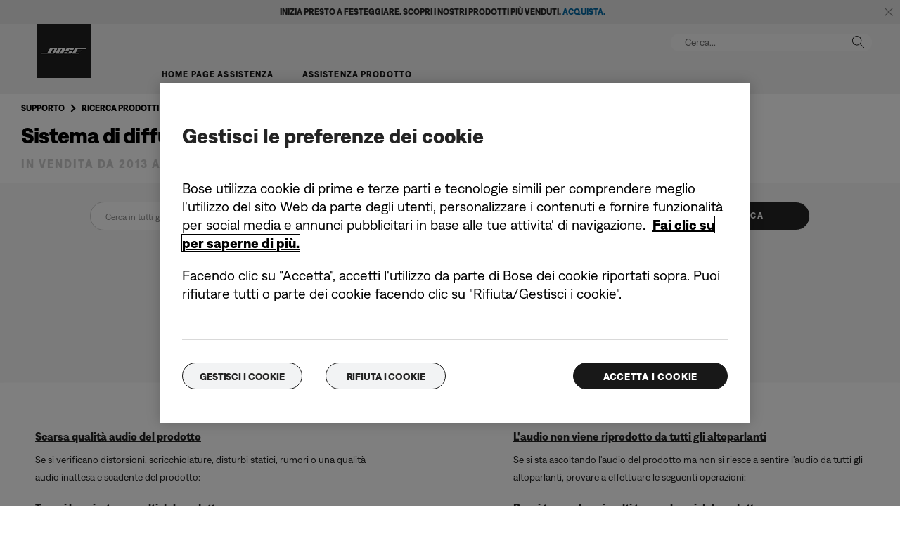

--- FILE ---
content_type: text/html;charset=utf-8
request_url: https://www.bose.it/it_it/support/troubleshooting/articles/productCode/companion2/troubleshooting.html
body_size: 13415
content:
<!DOCTYPE html>
<!--[if lt IE 7]>
<html class="no-js lt-ie9 lt-ie8 lt-ie7" lang="it-IT"> <![endif]-->
<!--[if IE 7]>
<html class="no-js lt-ie9 lt-ie8" lang="it-IT"> <![endif]-->
<!--[if IE 8]>
<html class="no-js lt-ie9" lang="it-IT"> <![endif]-->
<!--[if gt IE 8]><!-->
<html class="no-js" lang="it-IT"> <!--<![endif]-->
<head>
<meta charset="utf-8"/>
<meta name="viewport" content="width=device-width, initial-scale=1"/>
<meta name="keywords"/>
<meta name="description"/>
<link href="//static.bose.com/etc/designs/bose/support/design.3b662db6aa9766a36618fb0f365ccd9d.css" rel="stylesheet" type="text/css"/>
<link rel="stylesheet" href="//static.bose.com/etc.clientlibs/bose/customersupport/components/breadCrumbs/clientlibs.8adc1dece42070cca6e5b66b1bd8ccfb.css" type="text/css">
<link rel="stylesheet" href="//static.bose.com/etc.clientlibs/bose/search/components/searchArticle/v1/searchArticle/clientlibs.23a6d3e3d20c72dde2889e541d386837.css" type="text/css">
<link rel="stylesheet" href="//static.bose.com/etc/clientlibs/bose/common/libraries/slick.c6d2e0ba728e5d77e52ffee75a0e7736.css" type="text/css">
<link rel="stylesheet" href="//static.bose.com/etc.clientlibs/bose/customersupport/components/troubleshootingArticle/clientlibs.fd274cf0f2a77a0db6d0f177c3c44f7f.css" type="text/css">
<link rel="stylesheet" href="//static.bose.com/etc/clientlibs/bose/common/aem-responsive-grid.fdfb6287e8742a41a386a6a6e2909bdd.css" type="text/css">
<link rel="stylesheet" href="//static.bose.com/etc/clientlibs/bose/common/components/buttonLink/clientlibs-b2c.6bd2678b29b8bb40792301269aa8fb91.css" type="text/css">
<link rel="stylesheet" href="//static.bose.com/etc.clientlibs/bose-core-components/components/list/v1/list/clientlibs.221358d26ef2c428eb3aab290ab806b0.css" type="text/css">
<link rel="stylesheet" href="//static.bose.com/etc/clientlibs/bose/common/components/imageGallery/clientlibs-b2c.1f46e7e351d7e6eca3ebf2f3dfd21b34.css" type="text/css">
<link rel="stylesheet" href="//static.bose.com/etc/clientlibs/bose/ecommerce/components/productImageSlider/clientlibs-b2c.7334f702b67ace9ddd35575f9b1793d4.css" type="text/css">
<link rel="stylesheet" href="//static.bose.com/etc/clientlibs/bose/ecommerce/components/paypalBanner/clientlibs-b2c.58f8fac62f7633e901a6e104b8692c94.css" type="text/css">
<link rel="stylesheet" href="//static.bose.com/etc.clientlibs/bose/ecommerce/components/klarnaBanner/clientlibs.ff7d72555335e223f30f74dc4b3c1a38.css" type="text/css">
<link rel="stylesheet" href="//static.bose.com/etc/clientlibs/bose/common/components/backToTopButton/clientlibs-b2c.0dddf9229839be282581435b69ddaaa5.css" type="text/css">
<link rel="stylesheet" href="//static.bose.com/etc.clientlibs/bose/forms/components/select/clientlibs.4c2d262e0d8e7dec43e383739be78915.css" type="text/css">
<link rel="stylesheet" href="//static.bose.com/etc.clientlibs/bose/ecommerce/components/ratingsAndReviews/clientlibs.650e67c6a209a5431ca0369126c98c0f.css" type="text/css">
<link rel="stylesheet" href="//static.bose.com/etc.clientlibs/bose/ecommerce/components/allowedStatesInfo/clientlibs.ec651b910002e8b451a4f5b280e90674.css" type="text/css">
<link rel="stylesheet" href="//static.bose.com/etc.clientlibs/bose/ecommerce/components/productEligibility/clientlibs.f8e54669862fba15f9d83eddc3c956ce.css" type="text/css">
<link rel="stylesheet" href="//static.bose.com/etc.clientlibs/bose/ecommerce/components/ecommerceArea2/clientlibs.92acdf8342c1a513c189bf7814108107.css" type="text/css">
<script src="//static.bose.com/etc/clientlibs/bose/common/javascript-head-deps.js"></script>
<script>
    var categoryPathSegments = Bose.Utils.getCategoryPathSegments();

    Bose.DataLayer.setPageVariable("path", "https:\/\/www.bose.it\/it_it\/support\/articles\/troubleshooting.html");
    Bose.DataLayer.setPageVariable("name", "troubleshooting");
    Bose.DataLayer.setPageVariable("referrerUrl", document.referrer);
    Bose.DataLayer.setPageVariable("type", "contentpage");
    Bose.DataLayer.setPageVariable("country", "it");
    Bose.DataLayer.setPageVariable("countryFullEnglish", "italy");
    Bose.DataLayer.setPageVariable("language", "it");
    Bose.DataLayer.setPageVariable("languageFullEnglish", "italian");
    Bose.DataLayer.setPageVariable("locale", "it\u002DIT");
    Bose.DataLayer.setPageVariable("RID", Bose.Utils.getParameterByName("ET_RID"));
    Bose.DataLayer.setPageVariable("CID", Bose.Utils.getParameterByName("ET_CID"));
    Bose.DataLayer.setPageVariable("formattedLocale", "it_it");
    Bose.DataLayer.setPageVariable("dataCaptureEnabled", "true");
    Bose.DataLayer.setPageVariable('primaryCategory', categoryPathSegments[0]);
    Bose.DataLayer.setPageVariable("environment", "gdp\u002Dprod\u002Dblue");
    Bose.DataLayer.setPageVariable("isProductionMode", "true");
    Bose.DataLayer.setPageVariable("isAuthorMode", "false");
    Bose.DataLayer.setPageVariable("enableOrionCall", "");
    Bose.DataLayer.setPageVariable("hatchUrl", "");
    for (var i = 1; i < categoryPathSegments.length; i++) {
        // Skip first as it is the primary category.
        Bose.DataLayer.setPageVariable('subCategory' + i, categoryPathSegments[i]);
    }

    Bose.DataLayer.setSettingsVariable('microServiceUrl', "https:\/\/cdn.prod.gds.bose.com\/orion\/v1\/");
    Bose.DataLayer.setSettingsVariable("geolocationEnabled", "true");
    Bose.DataLayer.setSettingsVariable("ecommerceEnabled", "true");

    Bose.DataLayer.readCookies();

</script>
<script src="//assets.adobedtm.com/launch-ENf50d3e16785c41448218df6189cad7e6.min.js" id="launch" async></script>
<script src="//static.bose.com/etc/clientlibs/bose/common/libraries/bose-target.js"></script>
<link rel="canonical" href="https://www.bose.it/it_it/support/articles/troubleshooting.html"/>
<!-- /* Alternate sites */ -->
<link rel="alternate" href="https://www.bose.hk/zh_hk/support/articles/troubleshooting.html" hreflang="zh-HK"/>
<link rel="alternate" href="https://www.bose.com/en_us/support/articles/troubleshooting.html" hreflang="en-US"/>
<link rel="alternate" href="https://www.bose.ca/en_ca/support/articles/troubleshooting.html" hreflang="en-CA"/>
<link rel="alternate" href="https://www.bose.dk/da_dk/support/articles/troubleshooting.html" hreflang="da-DK"/>
<link rel="alternate" href="https://www.bose.cl/es_cl/support/articles/troubleshooting.html" hreflang="es-CL"/>
<link rel="alternate" href="https://www.bose.ch/fr_ch/support/articles/troubleshooting.html" hreflang="fr-CH"/>
<link rel="alternate" href="https://www.bose.nl/nl_nl/support/articles/troubleshooting.html" hreflang="nl-NL"/>
<link rel="alternate" href="https://www.boselatam.com/es_ar/support/articles/troubleshooting.html" hreflang="es-AR"/>
<link rel="alternate" href="https://www.boseapac.com/en_in/support/articles/troubleshooting.html" hreflang="en-IN"/>
<link rel="alternate" href="https://www.bose.hu/hu_hu/support/articles/troubleshooting.html" hreflang="hu-HU"/>
<link rel="alternate" href="https://www.bose.ch/de_ch/support/articles/troubleshooting.html" hreflang="de-CH"/>
<link rel="alternate" href="https://www.bose.no/nb_no/support/articles/troubleshooting.html" hreflang="nb-NO"/>
<link rel="alternate" href="https://www.bosebelgium.be/fr_be/support/articles/troubleshooting.html" hreflang="fr-BE"/>
<link rel="alternate" href="https://www.bose.es/es_es/support/articles/troubleshooting.html" hreflang="es-ES"/>
<link rel="alternate" href="https://www.bose.it/it_it/support/articles/troubleshooting.html" hreflang="it-IT"/>
<link rel="alternate" href="https://www.bose.pl/pl_pl/support/articles/troubleshooting.html" hreflang="pl-PL"/>
<link rel="alternate" href="https://www.bose.com.au/en_au/support/articles/troubleshooting.html" hreflang="en-AU"/>
<link rel="alternate" href="https://www.bose.de/de_de/support/articles/troubleshooting.html" hreflang="de-DE"/>
<link rel="alternate" href="https://www.bose.lu/fr_lu/support/articles/troubleshooting.html" hreflang="fr-LU"/>
<link rel="alternate" href="https://www.bose.ie/en_ie/support/articles/troubleshooting.html" hreflang="en-IE"/>
<link rel="alternate" href="https://www.bose.se/sv_se/support/articles/troubleshooting.html" hreflang="sv-SE"/>
<link rel="alternate" href="https://www.bose.co.jp/ja_jp/support/articles/troubleshooting.html" hreflang="ja-JP"/>
<link rel="alternate" href="https://www.boselatam.com/en_ar/support/articles/troubleshooting.html" hreflang="en-AR"/>
<link rel="alternate" href="https://www.bose.fr/fr_fr/support/articles/troubleshooting.html" hreflang="fr-FR"/>
<link rel="alternate" href="https://www.bose.pe/es_pe/support/articles/troubleshooting.html" hreflang="es-PE"/>
<link rel="alternate" href="https://www.bose.tw/zh_tw/support/articles/troubleshooting.html" hreflang="zh-TW"/>
<link rel="alternate" href="https://www.bose.co.nz/en_nz/support/articles/troubleshooting.html" hreflang="en-NZ"/>
<link rel="alternate" href="https://www.bose.co/es_co/support/articles/troubleshooting.html" hreflang="es-CO"/>
<link rel="alternate" href="https://www.bose.hk/en_hk/support/articles/troubleshooting.html" hreflang="en-HK"/>
<link rel="alternate" href="https://www.bose.co.uk/en_gb/support/articles/troubleshooting.html" hreflang="en-GB"/>
<link rel="alternate" href="https://www.bose.at/de_at/support/articles/troubleshooting.html" hreflang="de-AT"/>
<link rel="alternate" href="https://www.bose.ca/fr_ca/support/articles/troubleshooting.html" hreflang="fr-CA"/>
<link rel="alternate" href="https://www.bosebelgium.be/nl_be/support/articles/troubleshooting.html" hreflang="nl-BE"/>
<link rel="alternate" href="https://www.bose.mx/es_mx/support/articles/troubleshooting.html" hreflang="es-MX"/>
<link rel="alternate" href="https://www.bose.ch/it_ch/support/articles/troubleshooting.html" hreflang="it-CH"/>
<link rel="alternate" href="https://www.bose.ae/en_ae/support/articles/troubleshooting.html" hreflang="en-AE"/>
<link rel="alternate" href="https://www.bose.cn/zh_cn/support/articles/troubleshooting.html" hreflang="zh-CN"/>
<link rel="alternate" href="https://www.bose.fi/fi_fi/support/articles/troubleshooting.html" hreflang="fi-FI"/>
<link rel="alternate" href="https://www.bose.it/it_it/support/articles/troubleshooting.html" hreflang="x-default"/>
<script type="text/javascript">var inHeadTS = (new Date()).getTime();</script>
<link rel="icon" type="image/vnd.microsoft.icon" href="//static.bose.com/etc/designs/bose/support/favicon.ico"/>
<link rel="shortcut icon" type="image/vnd.microsoft.icon" href="//static.bose.com/etc/designs/bose/support/favicon.ico"/>
<title>Risoluzione dei problemi</title>
<meta property="og:title" content="Risoluzione dei problemi"/>
<meta property="og:image" content="https://static.bose.com/etc/designs/bose/base2016/design/images/bose_logo_white_on_black.jpg"/>
<meta property="og:url" content="https://www.bose.it/it_it/support/articles/troubleshooting.html"/>
<meta name="twitter:card" content="summary"/>
<meta name="twitter:site" content="@Bose"/>
<meta property="twitter:title" content="Risoluzione dei problemi"/>
<meta property="twitter:image" content="https://static.bose.com/etc/designs/bose/base2016/design/images/bose_logo_white_on_black.jpg"/>
</head>
<body class="-fullWidth bose-body__item0 " data-tracking-event="page-impression" data-tracking-info='{&#34;name&#34;:&#34;companion2_troubleshooting&#34;,&#34;type&#34;:&#34;contentpage&#34;,&#34;country&#34;:&#34;italy&#34;,&#34;environment&#34;:&#34;gdp-prod-blue&#34;,&#34;language&#34;:&#34;italian&#34;}'>
<a name="top"></a>
<header class="bose-headercontainer -fullWidth -pushDownContent">
<!-- start: bose-header -->
<div class="bose-infoBar2016 bose-infoBar2016--cookie bose-infoBar2016--fixedBottom bose-infoBar2016--closeable" data-privacy-max-clicks="0" data-privacy-initial="p=NONE;t=1" data-privacy-consent="p=NONE;t=1" data-privacy-enabled="false" data-privacy-reset-date="2018-09-27T17:00:00.000+02:00">
<div class="bose-infoBar2016__container">
<input type="hidden" class="checkForResetDate"/>
<div class="bose-infoBar2016__message"></div>
<div class="bose-infoBar2016__closeArea">
<a aria-label="chiudi" class="bose-infoBar2016__closeAreaIcon" title="chiudi">&nbsp;</a>
</div>
</div>
</div>
<div data-marquee="static" class="bose-infoBar2016 js-bose-infoBar2016--alert bose-infoBar2016--alert bose-infoBar2016--fullWidth bose-infoBar2016--closeable -grey">
<button class="bose-screenReaderText">Inizia presto a festeggiare. Scopri i nostri prodotti più venduti.
<a href="https://www.bose.it/it_it/products/holiday_gifts.html" target="_self"><b>ACQUISTA.</b></a></button>
<div class="bose-infoBar2016__playPause">
<button class="bose-infoBar2016__playPauseIcon bose-infoBar2016__pauseIcon">
<span class="bose-screenReaderText"> play_pause</span>
</button>
</div>
<div class="bose-infoBar2016__closeArea">
<button class="bose-infoBar2016__closeAreaIcon" aria-labelledby="bose-screenReaderText">
<span class="bose-screenReaderText" id="bose-screenReaderText"> chiudi il banner</span>
</button>
</div>
<div class="bose-infoBar2016__container js-bose-infoBar2016__container clearfix">
<div class="bose-infoBar2016__message" tabindex="0" aria-labelledby="altert_text">
<div id="altert_text">Inizia presto a festeggiare. Scopri i nostri prodotti più venduti.
<a href="https://www.bose.it/it_it/products/holiday_gifts.html" target="_self"><b>ACQUISTA.</b></a></div>
</div>
</div>
</div>
<div class="gigya-account-lock-message hide" data-value="Account temporarily locked out. Please reset your password."> </div>
<div class="bose-header2016 -pushDownContent ">
<div class="bose-header2016__container ">
<button class="bose-header2016__hamburger  bose-hamburger" type="button" data-open-menu="Open menu" data-close-menu="Close menu" aria-label="Open menu" aria-expanded="false">
<span class="bose-hamburger__icon"></span>
</button>
<div class="bose-header2016__logocontainer">
<a itemprop="url" href="#mainContent" title="Passa ai contenuti" class="bose-header2016__skiplinks">Passa ai contenuti</a>
<a itemprop="url" href="/it_it/index.html" title="bose" class="bose-header2016__logo bose-logo">
<img src="//static.bose.com/etc/designs/bose/support/design/images/bose_logo.png" alt="Bose" class="bose-logo__desktop"/>
<img src="//static.bose.com/etc/designs/bose/support/design/images/bose_mobile_logo.png" alt="Bose" class="bose-logo__mobile"/>
</a>
</div>
<div class="bose-header2016__flexwrapper">
<div class="bose-header2016__navcontainer">
<div class="bose-header2016__servicebar -rightSpacing">
<div class="bose-serviceBar2016">
<div class="bose-serviceBar2016__container bose-serviceBar2016__containerNewVar">
<a aria-label="Cerca" class="bose-serviceBar2016__search bose-serviceBar2016__item bose-serviceBar2016__itemNewVar bose-serviceBar2016__iconNewVar bose-serviceBar2016__icon bose-serviceBar2016__icon--search" title="Cerca" data-open-button="true" href="javascript:;">
</a>
<div class="bose-serviceBar2016__item bose-serviceBar2016__itemNewVar bose-header2016__search">
<div class="header-container" data-search-url="https://cdn.gds.bose.com/product-catalog/v1/search/channels/website_ces_it/catalogs/consumer_support_categories/it?term=" data-direct-hits-response="{&#34;directHits&#34;:{}}" data-channel="website_ces_it" data-language="it_IT" data-catalog="consumer_support_categories" data-search-results-path="/content/consumer_electronics_support/b2c/europe/websites/it_it/index/support/search.search.html" data-product-catalog-host="https://cdn.gds.bose.com/product-catalog/v1" data-hide-stock-status="true">
<div class="header-search-modal not-focused">
<div class="header-search-modal-header">
<div class="header-search-modal-header-closebutton add-transition">
<i class="bose-icon bose-icon--close"></i>
</div>
<form class="header-search-modal-header-searchbar-form add-transition" onsubmit="document.querySelector('.all-results-container').click();return false;">
<button class="header-search-modal-header-searchbutton add-transition" type="button" aria-label="Search">
Cerca
</button>
<div class="header-search-modal-header-searchbar margin add-transition">
<div class="search-not-focus-placeholder add-transition" tabindex="0"><label class="search-not-focus-placeholder-text">Cerca...</label></div>
<div class="search-icon-container" tabindex="0" aria-label="Cerca"><i class="bose-icon bose-icon--search"> </i></div>
<input class="header-search-modal-header-searchbar-input" placeholder="Cerca..." type="search" role="combobox" aria-label="Cerca" aria-expanded="false"/>
<button class="header-search-modal-header-searchbar-clearbutton" aria-label="Clear" type="button">
<svg xmlns="http://www.w3.org/2000/svg" xmlns:xlink="http://www.w3.org/1999/xlink" width="26" height="26" viewBox="0 0 26 26">
<defs>
<clipPath id="clip-path">
<rect id="Rectangle_911" data-name="Rectangle 911" width="26" height="26" transform="translate(249.039 15)" fill="#fff" stroke="#707070" stroke-width="1"/>
</clipPath>
</defs>
<g id="clear_icon" data-name="clear icon" transform="translate(-249.039 -15)" clip-path="url(#clip-path)">
<g id="backspace" transform="translate(249.039 15)">
<g id="CONTAINER">
<rect id="Rectangle_912" data-name="Rectangle 912" width="26" height="26" fill="none"/>
</g>
<g id="icons_outline">
<g id="Group_771" data-name="Group 771">
<path id="Path_3018" data-name="Path 3018" d="M20.023,18.961H9.6a1.611,1.611,0,0,1-1.149-.477L3.028,12.995,8.467,7.517a1.616,1.616,0,0,1,1.151-.478H20.04a1.629,1.629,0,0,1,1.627,1.627v8.667A1.637,1.637,0,0,1,20.023,18.961ZM4.553,13,9.22,17.721a.533.533,0,0,0,.381.157H20.023a.56.56,0,0,0,.56-.544V8.667a.545.545,0,0,0-.544-.544H9.617a.543.543,0,0,0-.383.159Z"/>
<rect id="Rectangle_913" data-name="Rectangle 913" width="7.66" height="1.083" transform="translate(11.531 15.286) rotate(-45)"/>
<rect id="Rectangle_914" data-name="Rectangle 914" width="1.083" height="7.66" transform="translate(11.531 10.635) rotate(-45)"/>
</g>
</g>
</g>
</g>
</svg>
</button>
</div>
</form>
</div>
<div class="header-search-result add-transition">
<div class="header-search-loading d-none">
<div class="loading"></div>
</div>
<div class="header-search-quicklinks">
<p class="header-search-quicklinks-sectiontitle" aria-label="COLLEGAMENTI RAPIDI">
COLLEGAMENTI RAPIDI
</p>
<div class="header-search-quicklink-sly">
<a class="header-search-quicklink" role="option" tabindex="-1" href="/content/consumer_electronics/b2c/europe/websites/it_it/product/soundlink_flex.html" title="Diffusore SoundLink Flex Bluetooth®">Diffusore SoundLink Flex Bluetooth®</a>
<a class="header-search-quicklink" role="option" tabindex="-1" href="/content/consumer_electronics/b2c/europe/websites/it_it/product/qc_earbuds.html" title="Bose QuietComfort Earbuds">Bose QuietComfort Earbuds</a>
<a class="header-search-quicklink" role="option" tabindex="-1" href="/content/consumer_electronics/b2c/europe/websites/it_it/product/bose_smart_soundbar_900.html" title="Bose Smart Soundbar 900">Bose Smart Soundbar 900</a>
<a class="header-search-quicklink" role="option" tabindex="-1" href="/content/consumer_electronics/b2c/europe/websites/it_it/product/noise_cancelling_headphones_700.html" title="Cuffie Bose Noise Cancelling 700">Cuffie Bose Noise Cancelling 700</a>
</div>
</div>
<div class="header-search-body d-none">
<div class="header-search-body-main">
<div class="header-search-suggestions">
<p class="header-search-quicklinks-sectiontitle" aria-label="Suggerimenti">
Suggerimenti
</p>
<div class="header-search-suggestions-body"></div>
</div>
<div class="header-search-topresults">
<p class="header-search-quicklinks-sectiontitle" aria-label="Risultati migliori">
Risultati migliori
</p>
<div class="header-search-topresults-body"></div>
</div>
<div class="header-search-relatedcontent">
<p class="header-search-quicklinks-sectiontitle" aria-label="Contenuti correlati">
Contenuti correlati
</p>
<div class="header-search-relatedcontent-body"></div>
</div>
</div>
<div class="header-search-footer">
<div class="pill-container">
<button class="header-search-footer-categorypill" data-category="products">
<span class="header-search-footer-categorypill-label">Prodotti</span>
</button>
<button class="header-search-footer-categorypill" data-category="accessories">
<span class="header-search-footer-categorypill-label">Accessori</span>
</button>
</div>
<div class="all-results-container">
<button class="header-search-footer-allresults">
Tutti i risultati
</button>
<span class="bif-long-arrow-left-container">
<svg xmlns="http://www.w3.org/2000/svg" width="16" height="10" viewBox="0 0 16 10" style="height: 31px;width: 20px;">
<path class="a" d="M5,16,0,10.516l.81-.888,3.619,3.967V0H5.577V13.595L9.19,9.634l.81.888Z" transform="translate(0 10) rotate(-90)"></path>
</svg>
</span>
</div>
</div>
</div>
</div>
</div>
</div>
<script type="application/ld+json">
            {
                "@context": "http://schema.org",
                "@type": "WebSite",
                "url": "https://www.bose.it/it_it/support/articles/troubleshooting.html",
                "potentialAction": {
                    "@type": "SearchAction",
                    "target": "https://www.bose.it/it_it/support/search.search.html?&query={query}",
                    "query-input": "required name=query"
                }
            }
        </script>
<div class="bose-header2016__cancelButton">
<a href="#" role="button">Cancel</a>
</div>
</div>
<input type="hidden" value="false" id="bose-serviceBar2016__contactPro"/>
<span class="bose-searchIcon hide js-bose-searchIcon" type="button" data-open-menu="Open menu" data-close-menu="Close menu" aria-label="Open menu" aria-expanded="false"></span>
</div>
</div>
</div>
<div class="bose-header2016__topnav bose-header__navBar--spacing">

<div class="bose-navBar2016" lpos="TopNavigation">
<ul class="bose-navBar2016__items">
<li class="bose-navBar2016__item  -noChildren bose-navBar2016__menuItem--0">
<a data-tracking-event='navigation-click' data-tracking-info='{"name":"support","category":"support","type":"header"}' href="/it_it/support.html" target="_self" class="bose-navBar2016__btn" title="Home page Assistenza">
<span class="bose-navBar2016__btnText">Home page Assistenza</span>
</a>
</li>
<li class="bose-navBar2016__item   bose-navBar2016__menuItem--1">
<a aria-expanded="false" data-tracking-event='navigation-click' data-tracking-info='{"name":"support_product_finder","category":"support_product_finder","type":"header"}' href="/it_it/support/support_product_finder.html" target="_self" class="bose-navBar2016__btn" title="Assistenza prodotto">
<span class="bose-navBar2016__btnText">Assistenza prodotto</span>
</a>
<div class="bose-navBar2016__itemFoldout bose-navBarFoldout2016 bose-navBarFoldout2016" data-tracking-event='navigation-impression' data-tracking-info='{"category":"support_product_finder","type":"header"}'>
<div class="bose-navBarFoldout2016__menuitemsWrapper">
<div class="bose-navBarFoldout2016__menuitemsWrapper__inner parent" lpos="SubNavigation">
<ul class="bose-navBarFoldout2016__menuitems   parent">
<li class="bose-navBarFoldout2016__menuitem ">
<a data-tracking-event='navigation-click' data-tracking-info='{"name":"bose_headphones_support","category":"support_product_finder","type":"header"}' href="/it_it/support/products/bose_headphones_support.html" target="_self" title="Cuffie e auricolari" tabindex="-1">
<span class="bose-navBarFoldout2016__menuitemLabel ">Cuffie e auricolari</span>
</a>
</li>
<li class="bose-navBarFoldout2016__menuitem ">
<a data-tracking-event='navigation-click' data-tracking-info='{"name":"bose_speakers_support","category":"support_product_finder","type":"header"}' href="/it_it/support/products/bose_speakers_support.html" target="_self" title="Diffusori e indossabili" tabindex="-1">
<span class="bose-navBarFoldout2016__menuitemLabel ">Diffusori e indossabili</span>
</a>
</li>
<li class="bose-navBarFoldout2016__menuitem ">
<a data-tracking-event='navigation-click' data-tracking-info='{"name":"bose_home_theater_support","category":"support_product_finder","type":"header"}' href="/it_it/support/products/bose_home_theater_support.html" target="_self" title="Soundbar e home cinema" tabindex="-1">
<span class="bose-navBarFoldout2016__menuitemLabel ">Soundbar e home cinema</span>
</a>
</li>
<li class="bose-navBarFoldout2016__menuitem ">
<a data-tracking-event='navigation-click' data-tracking-info='{"name":"bose_wellness_support","category":"support_product_finder","type":"header"}' href="/it_it/support/products/bose_wellness_support.html" target="_self" title="Riposo" tabindex="-1">
<span class="bose-navBarFoldout2016__menuitemLabel ">Riposo</span>
</a>
</li>
</ul>
<ul class="bose-navBarFoldout2016__menuitems  parent">
<li class="bose-navBarFoldout2016__menuitem ">
<a data-tracking-event='navigation-click' data-tracking-info='{"name":"headphone_accessories","category":"support_product_finder","type":"header"}' href="/content/consumer_electronics/b2c/europe/websites/it_it/category/headphone_accessories.html" target="_self" title="Accessori per cuffie e auricolari" tabindex="-1">
<span class="bose-navBarFoldout2016__menuitemLabel ">Accessori per cuffie e auricolari</span>
</a>
</li>
<li class="bose-navBarFoldout2016__menuitem ">
<a data-tracking-event='navigation-click' data-tracking-info='{"name":"speaker_accessories","category":"support_product_finder","type":"header"}' href="/content/consumer_electronics/b2c/europe/websites/it_it/category/speaker_accessories.html" target="_self" title="Accessori per diffusori" tabindex="-1">
<span class="bose-navBarFoldout2016__menuitemLabel ">Accessori per diffusori</span>
</a>
</li>
<li class="bose-navBarFoldout2016__menuitem ">
<a data-tracking-event='navigation-click' data-tracking-info='{"name":"support_product_finder","category":"support_product_finder","type":"header"}' href="/it_it/support/support_product_finder.html" target="_self" title="Esplora tutte le categorie" tabindex="-1">
<span class="bose-navBarFoldout2016__menuitemLabel ">Esplora tutte le categorie</span>
</a>
</li>
<li class="bose-navBarFoldout2016__menuitem ">
<a data-tracking-event='navigation-click' data-tracking-info='{"name":"support_product_finder","category":"support_product_finder","type":"header"}' href="/it_it/support/support_product_finder.html" target="_self" title="Ricerca prodotti" tabindex="-1">
<span class="bose-navBarFoldout2016__menuitemLabel ">Ricerca prodotti</span>
</a>
</li>
</ul>
<ul class="bose-navBarFoldout2016__menuitems  parent">
<li class="bose-navBarFoldout2016__menuitem ">
<a data-tracking-event='navigation-click' data-tracking-info='{"name":"service_and_repair_request","category":"support_product_finder","type":"header"}' href="/it_it/support/self_service/service_and_repair_request.html" target="_self" title="Riparazione e sostituzione" tabindex="-1">
<span class="bose-navBarFoldout2016__menuitemLabel ">Riparazione e sostituzione</span>
</a>
</li>
<li class="bose-navBarFoldout2016__menuitem ">
<a data-tracking-event='navigation-click' data-tracking-info='{"name":"product_registration","category":"support_product_finder","type":"header"}' href="/it_it/support/product_registration.html" target="_self" title="Registra il mio prodotto" tabindex="-1">
<span class="bose-navBarFoldout2016__menuitemLabel ">Registra il mio prodotto</span>
</a>
</li>
<li class="bose-navBarFoldout2016__menuitem ">
<a data-tracking-event='navigation-click' data-tracking-info='{"name":"product_warranty","category":"support_product_finder","type":"header"}' href="/it_it/legal/product_warranty.html" target="_self" title="Informazioni sulla garanzia" tabindex="-1">
<span class="bose-navBarFoldout2016__menuitemLabel ">Informazioni sulla garanzia</span>
</a>
</li>
</ul>
</div>
</div>
</div>
</li>
</ul>
<!-- Seperated Account widget starts.-->
<!-- Seperated Account widget ends-->
<!-- Wishlist starts-->
<!-- Wishlist ends-->
</div>
</div>
</div>
</div>
<a name="mainContent" id="mainContent" aria-hidden="true" class="bose-header2016__mainContentAnchor"></a>
</div>
</div>
</header>
<main class="-fullWidth">
<section class="bose-component-genericContentPage parent">
<div class="grid-12 bose-content-container">
<div class="column"><a id="5D40710BA787891C0AB3E9B36750667F"></a>
<div class="bose-column ">
<div class="bose-column__container">
<section class="grid-12 bose-column__column no-gutter ">
<div class="no-gutter-left grid-12 grid-medium-12 clear-medium-left grid-small-12">
<div class="breadCrumbs">
<nav class="bose-breadcrumb bose-breadcrumb--manualAndProduct">
<ul>
<li class="bose-breadcrumb__item">
<a href="/it_it/support.html" class="bose-breadcrumb__itemLink" title="Supporto">Supporto</a>
</li>
<li class="bose-breadcrumb__item">
<a href="/it_it/support/support_product_finder.html" class="bose-breadcrumb__itemLink" title="Ricerca prodotti">Ricerca prodotti</a>
</li>
<li class="bose-breadcrumb__item">
<a href="/it_it/support/products/bose_speakers_support/bose_docking_and_computer_support/companion-2-series-iii-multimedia-speaker-system.html" class="bose-breadcrumb__itemLink" title="Diffusori per computer Companion 2" x-cq-linkchecker="skip">Diffusori per computer Companion 2</a>
</li>
</ul>
</nav>
</div>
<div class="productTitle">
<h2 class="bose-title bose-title__support">
Sistema di diffusori multimediali Companion® 2 serie III
</h2>
</div>
<div class="productLifeTime">
<p class="bose-productLifeTime bose-productLifeTime--newSupport">
In vendita da 2013 a 2024
</p>
</div>
</div>
</section>
</div>
</div>
</div>
<div class="panel">
<a id="0B3EAB3E2C15431065054B0DA513B0A6"></a>
<div class="bose-panel bose-panel--overflowHidden  -boseWhite bose-panel--border-transparent  bose-marginAlignment__Mobile     bose-panel--centered bose-panel--noSpacing bose-panel--middle">
<div class="bose-panel__content">
<div class="column"><a id="2304F9B6A9785B866CDB249ED2EA3BD8"></a>
<div class="bose-column ">
<div class="bose-column__container">
<section class="grid-12 bose-column__column no-gutter ">
<div class="no-gutter-left grid-12 grid-medium-12 clear-medium-left grid-small-12">
<div class="searchArticle">
<div class="bose-searchArticleV1">
<div class="bose-fieldSet bose-searchArticleV1__container  -marginLeftMedium   js-searchArticleField">
<div class="bose-articleWrap">
<div class="bose-textField    bose-searchArticleV1__input js-searchArticleInput">
<input data-info='{"field":"searchArticle","type":"textfield"}' class="bose-textField__input  bose-textField__input--verticalCenter bose-singleInputForm__input bose-serialLookup__searchField bose-singleInputForm__globalSearch bose-singleInputForm__autoComplete" name="searchArticle" aria-label="Cerca in tutti gli articoli relativi a Companion® 2 Series III multimedia speaker system" id="searchArticle-0ff2c99c-9a52-430d-990d-64fdde6a52da" type="search" data-email-suggestion-message="email_suggestion_message" data-email-suggestion-tooltip="email_suggestion_tooltip" role='combobox' aria-owns="quicklinks" aria-expanded="false" aria-required="true" data-required="required"/>
<div class="js-bose-suggestionContainer"></div>
<input name="query" class="bose-singleInputForm__input" type="hidden" data-autoCompleteSearchURL="https://cdn.gds.bose.com/kb-search-gateway/v1/search?prefix="/>
<label class="bose-textField__label bose-searchArticleV1__Label " for="searchArticle-0ff2c99c-9a52-430d-990d-64fdde6a52da">
<span class="bose-textField__label-title">Cerca in tutti gli articoli relativi a Companion® 2 Series III multimedia speaker system *</span>
<span class="bose-textField__error-message"></span>
</label>
</div>
<div class="bose-newErrorMessage bose-newErrorMessage--2019" role="alert" aria-atomic="true"></div>
<script>
        $jq("#searchArticle\u002D0ff2c99c\u002D9a52\u002D430d\u002D990d\u002D64fdde6a52da").data('options', {
            required: "true",
            validator: "CUSTOM",
            value: "",
            messages: {
                'required': "Digita un termine di ricerca nel campo in alto.",
                'wrongFormat': "Nessun elemento trovato. Immetti una ricerca valida (ad esempio guida alla connessione, audio assente nelle cuffie, ecc.).",
                'maxLength': "Cerca in tutti gli articoli relativi a Companion® 2 Series III multimedia speaker system",
                'invalid': "Nessun elemento trovato. Immetti una ricerca valida (ad esempio guida alla connessione, audio assente nelle cuffie, ecc.)."
            }
        });
    </script>
</div>
<a role="button" style="background:#242424;color:#f8f8f8;--bg-color:#242424;--color:#f8f8f8" class="bose-buttonLink bose-buttonLink--type1 -withBorder    bose-searchArticleV1__button js-searchArticleSubmitButtonV1    " title="CERCA">
<span class="bose-searchArticleV1__LabelText  bose-design2020__label">CERCA</span>
</a>
<a class="js-redirectBose" href="/it_it/support/articles/searchresult.html"></a>
<input type="hidden" class="js-textLabelDesktop" name="path" value="Cerca in tutti gli articoli relativi a"/>
<input type="hidden" class="js-textLabelMobile" name="path" value="Cerca in tutti gli articoli"/>
<input type="hidden" class="js-currentPagePath" name="path" value="/content/consumer_electronics_support/b2c/europe/websites/it_it/index/support/articles/troubleshooting"/>
<input type="hidden" class="js-textSearchShowAllResults" name="showAllResults" value="article.search.show.all.results"/>
<div class="js-searchEmptyValueErrorMessage hide">Digita un termine di ricerca nel campo in alto.</div>
<div class="js-errorMsgTextSearchArticleNoResults hide">Nessun elemento trovato. Immetti una ricerca valida (ad esempio guida alla connessione, audio assente nelle cuffie, ecc.).</div>
</div>
</div>
</div>
<div class="troubleshootingArticle"><div class="bose-troubleshootingArticle">
<div class="bose-troubleshootingArticle__categoryContentContainer" data-json="{&#34;productCodes&#34;:&#34;companion2&#34;,&#34;articleType&#34;:&#34;troubleshooting&#34;,&#34;subcategories&#34;:{&#34;Bose&#34;:[{&#34;id&#34;:&#34;HC2519&#34;,&#34;title&#34;:&#34;Scarsa qualità audio del prodotto&#34;,&#34;description&#34;:&#34;Se si verificano distorsioni, scricchiolature, disturbi statici, rumori o una qualità audio inattesa e scadente del prodotto:&#34;},{&#34;id&#34;:&#34;HC2520&#34;,&#34;title&#34;:&#34;L\u0027audio non viene riprodotto da tutti gli altoparlanti&#34;,&#34;description&#34;:&#34;Se si sta ascoltando l\u0027audio del prodotto ma non si riesce a sentire l\u0027audio da tutti gli altoparlanti, provare a effettuare le seguenti operazioni:&#34;},{&#34;id&#34;:&#34;HC2554&#34;,&#34;title&#34;:&#34;Troppi bassi o troppo alti dal prodotto&#34;,&#34;description&#34;:&#34;Se si sentono frequenze troppo basse dal prodotto, la qualit\u0026agrave; audio potrebbe essere capiente, soffocata o difficile da sentire. Per ridurre la risposta dei bassi e/o aumentare la risposta degli alti, provare quanto segue:&#34;},{&#34;id&#34;:&#34;HC2553&#34;,&#34;title&#34;:&#34;Bassi troppo bassi o alti troppo bassi dal prodotto&#34;,&#34;description&#34;:&#34;Se l\u0027audio a bassa frequenza del prodotto non viene riprodotto a sufficienza, la qualit\u0026agrave; audio potrebbe essere scarsa, ridotta o priva di pienezza. Per aumentare la risposta dei bassi o ridurre la risposta degli alti, provare quanto segue:&#34;},{&#34;id&#34;:&#34;HC2482&#34;,&#34;title&#34;:&#34;Assenza di audio dal prodotto&#34;,&#34;description&#34;:&#34;Se il dispositivo in uso sembra essere configurato correttamente ma non produce audio, provare a eseguire le seguenti operazioni:&#34;},{&#34;id&#34;:&#34;HC2495&#34;,&#34;title&#34;:&#34;Audio intermittente dal prodotto&#34;,&#34;description&#34;:&#34;Se il suono riprodotto dal prodotto viene tagliato, riprodotto in modo incoerente o presenta un suono discontinuo, provare quanto segue:&#34;},{&#34;id&#34;:&#34;HC2516&#34;,&#34;title&#34;:&#34;Audio silenzioso, intermittente o di scarsa qualità da un altoparlante&#34;,&#34;description&#34;:&#34;Se uno degli altoparlanti del prodotto si interrompe, il volume \u0026egrave; basso o produce una qualit\u0026agrave; audio scadente, provare a effettuare le seguenti operazioni:&#34;},{&#34;id&#34;:&#34;HC2524&#34;,&#34;title&#34;:&#34;Ronzio, ronzio o rumore tipo battito proveniente dal prodotto&#34;,&#34;description&#34;:&#34;Se si sente un clic, un ronzio, una vibrazione o un altro suono insolito proveniente dal prodotto, provare a effettuare le seguenti operazioni:&#34;},{&#34;id&#34;:&#34;HC2170&#34;,&#34;title&#34;:&#34;Audio basso dal prodotto&#34;,&#34;description&#34;:&#34;Se il livello del volume emesso dal prodotto \u0026egrave; debole o pi\u0026ugrave; silenzioso del normale, provare a effettuare le seguenti operazioni:&#34;}],&#34;Accensione&#34;:[{&#34;id&#34;:&#34;HC775&#34;,&#34;title&#34;:&#34;Assenza di alimentazione&#34;,&#34;description&#34;:&#34;Se il prodotto \u0026egrave; collegato all\u0027alimentazione ma non sembra essere alimentato, provare quanto segue:&#34;}]},&#34;subcategoriesMapping&#34;:{&#34;Bose&#34;:&#34;04547D347F774B8A8B7C65E9ECAE4DD7&#34;,&#34;Accensione&#34;:&#34;356A7F30C00C42C4A46728DAA5860490&#34;}}">
<div class="bose-troubleshootingArticle__categoryContent" data-key="Bose">
<div class="bose-troubleshootingArticle__iconContainer bose-troubleshootingArticle__categoryContent--icon04547D347F774B8A8B7C65E9ECAE4DD7"></div>
<div class="bose-troubleshootingArticle__keyContainer">Bose</div>
</div>
<div class="bose-troubleshootingArticle__categoryContent" data-key="Accensione">
<div class="bose-troubleshootingArticle__iconContainer bose-troubleshootingArticle__categoryContent--icon356A7F30C00C42C4A46728DAA5860490"></div>
<div class="bose-troubleshootingArticle__keyContainer">Accensione</div>
</div>
</div>
<div class="bose-troubleshootingArticle__contentContainer">
<div class="bose-troubleshootingArticle__mainContent bose-troubleshootingArticle__mainContent--Bose">
<div class="bose-troubleshootingArticle__helpContainer ">
<div class="bose-troubleshootingArticle__helpContent">
<a class="bose-troubleshootingArticle__helpContentTitle" data-tracking-event="button-click" data-tracking-info='{"targetpath":"/it_it/support/articles/HC2519/productCodes/companion2/article.html","text":"Scarsa_qualità_audio_del_prodotto"}' href="/it_it/support/articles/HC2519/productCodes/companion2/article.html">
Scarsa qualità audio del prodotto
</a>
</div>
<p class="bose-troubleshootingArticle__helpContentDescription">
Se si verificano distorsioni, scricchiolature, disturbi statici, rumori o una qualità audio inattesa e scadente del prodotto:
</p>
</div>
<div class="bose-troubleshootingArticle__helpContainer ">
<div class="bose-troubleshootingArticle__helpContent">
<a class="bose-troubleshootingArticle__helpContentTitle" data-tracking-event="button-click" data-tracking-info='{"targetpath":"/it_it/support/articles/HC2520/productCodes/companion2/article.html","text":"L&#39;audio_non_viene_riprodotto_da_tutti_gli_altoparlanti"}' href="/it_it/support/articles/HC2520/productCodes/companion2/article.html">
L'audio non viene riprodotto da tutti gli altoparlanti
</a>
</div>
<p class="bose-troubleshootingArticle__helpContentDescription">
Se si sta ascoltando l'audio del prodotto ma non si riesce a sentire l'audio da tutti gli altoparlanti, provare a effettuare le seguenti operazioni:
</p>
</div>
<div class="bose-troubleshootingArticle__helpContainer ">
<div class="bose-troubleshootingArticle__helpContent">
<a class="bose-troubleshootingArticle__helpContentTitle" data-tracking-event="button-click" data-tracking-info='{"targetpath":"/it_it/support/articles/HC2554/productCodes/companion2/article.html","text":"Troppi_bassi_o_troppo_alti_dal_prodotto"}' href="/it_it/support/articles/HC2554/productCodes/companion2/article.html">
Troppi bassi o troppo alti dal prodotto
</a>
</div>
<p class="bose-troubleshootingArticle__helpContentDescription">
Se si sentono frequenze troppo basse dal prodotto, la qualità audio potrebbe essere capiente, soffocata o difficile da sentire. Per ridurre la risposta dei bassi e/o aumentare la risposta degli alti, provare quanto segue:
</p>
</div>
<div class="bose-troubleshootingArticle__helpContainer ">
<div class="bose-troubleshootingArticle__helpContent">
<a class="bose-troubleshootingArticle__helpContentTitle" data-tracking-event="button-click" data-tracking-info='{"targetpath":"/it_it/support/articles/HC2553/productCodes/companion2/article.html","text":"Bassi_troppo_bassi_o_alti_troppo_bassi_dal_prodotto"}' href="/it_it/support/articles/HC2553/productCodes/companion2/article.html">
Bassi troppo bassi o alti troppo bassi dal prodotto
</a>
</div>
<p class="bose-troubleshootingArticle__helpContentDescription">
Se l'audio a bassa frequenza del prodotto non viene riprodotto a sufficienza, la qualità audio potrebbe essere scarsa, ridotta o priva di pienezza. Per aumentare la risposta dei bassi o ridurre la risposta degli alti, provare quanto segue:
</p>
</div>
<div class="bose-troubleshootingArticle__helpContainer ">
<div class="bose-troubleshootingArticle__helpContent">
<a class="bose-troubleshootingArticle__helpContentTitle" data-tracking-event="button-click" data-tracking-info='{"targetpath":"/it_it/support/articles/HC2482/productCodes/companion2/article.html","text":"Assenza_di_audio_dal_prodotto"}' href="/it_it/support/articles/HC2482/productCodes/companion2/article.html">
Assenza di audio dal prodotto
</a>
</div>
<p class="bose-troubleshootingArticle__helpContentDescription">
Se il dispositivo in uso sembra essere configurato correttamente ma non produce audio, provare a eseguire le seguenti operazioni:
</p>
</div>
<div class="bose-troubleshootingArticle__helpContainer ">
<div class="bose-troubleshootingArticle__helpContent">
<a class="bose-troubleshootingArticle__helpContentTitle" data-tracking-event="button-click" data-tracking-info='{"targetpath":"/it_it/support/articles/HC2495/productCodes/companion2/article.html","text":"Audio_intermittente_dal_prodotto"}' href="/it_it/support/articles/HC2495/productCodes/companion2/article.html">
Audio intermittente dal prodotto
</a>
</div>
<p class="bose-troubleshootingArticle__helpContentDescription">
Se il suono riprodotto dal prodotto viene tagliato, riprodotto in modo incoerente o presenta un suono discontinuo, provare quanto segue:
</p>
</div>
<div class="bose-troubleshootingArticle__helpContainer ">
<div class="bose-troubleshootingArticle__helpContent">
<a class="bose-troubleshootingArticle__helpContentTitle" data-tracking-event="button-click" data-tracking-info='{"targetpath":"/it_it/support/articles/HC2516/productCodes/companion2/article.html","text":"Audio_silenzioso,_intermittente_o_di_scarsa_qualità_da_un_altoparlante"}' href="/it_it/support/articles/HC2516/productCodes/companion2/article.html">
Audio silenzioso, intermittente o di scarsa qualità da un altoparlante
</a>
</div>
<p class="bose-troubleshootingArticle__helpContentDescription">
Se uno degli altoparlanti del prodotto si interrompe, il volume è basso o produce una qualità audio scadente, provare a effettuare le seguenti operazioni:
</p>
</div>
<div class="bose-troubleshootingArticle__helpContainer ">
<div class="bose-troubleshootingArticle__helpContent">
<a class="bose-troubleshootingArticle__helpContentTitle" data-tracking-event="button-click" data-tracking-info='{"targetpath":"/it_it/support/articles/HC2524/productCodes/companion2/article.html","text":"Ronzio,_ronzio_o_rumore_tipo_battito_proveniente_dal_prodotto"}' href="/it_it/support/articles/HC2524/productCodes/companion2/article.html">
Ronzio, ronzio o rumore tipo battito proveniente dal prodotto
</a>
</div>
<p class="bose-troubleshootingArticle__helpContentDescription">
Se si sente un clic, un ronzio, una vibrazione o un altro suono insolito proveniente dal prodotto, provare a effettuare le seguenti operazioni:
</p>
</div>
<div class="bose-troubleshootingArticle__helpContainer ">
<div class="bose-troubleshootingArticle__helpContent">
<a class="bose-troubleshootingArticle__helpContentTitle" data-tracking-event="button-click" data-tracking-info='{"targetpath":"/it_it/support/articles/HC2170/productCodes/companion2/article.html","text":"Audio_basso_dal_prodotto"}' href="/it_it/support/articles/HC2170/productCodes/companion2/article.html">
Audio basso dal prodotto
</a>
</div>
<p class="bose-troubleshootingArticle__helpContentDescription">
Se il livello del volume emesso dal prodotto è debole o più silenzioso del normale, provare a effettuare le seguenti operazioni:
</p>
</div>
</div>
<div class="bose-troubleshootingArticle__mainContent bose-troubleshootingArticle__mainContent--Accensione">
<div class="bose-troubleshootingArticle__helpContainer ">
<div class="bose-troubleshootingArticle__helpContent">
<a class="bose-troubleshootingArticle__helpContentTitle" data-tracking-event="button-click" data-tracking-info='{"targetpath":"/it_it/support/articles/HC775/productCodes/companion2/article.html","text":"Assenza_di_alimentazione"}' href="/it_it/support/articles/HC775/productCodes/companion2/article.html">
Assenza di alimentazione
</a>
</div>
<p class="bose-troubleshootingArticle__helpContentDescription">
Se il prodotto è collegato all'alimentazione ma non sembra essere alimentato, provare quanto segue:
</p>
</div>
</div>
<div class="bose-troubleshootingArticle__showMoreContent" data-showmorelabel="Mostra più articoli"></div>
<input type="hidden" class="js-troubleshootingArticle__hc" value="https://cdn.gds.bose.com/kb-gateway/v1/hcs/troubleshooting/"/>
<input type="hidden" class="js-troubleshootingArticle__gc" value="https://cdn.gds.bose.com/kb-gateway/v1/hcs/informational,how_to/"/>
<input type="hidden" class="js-troubleshootingArticle__targetPath" value=".html"/>
</div>
</div></div>
</div>
</section>
</div>
</div>
</div>
</div>
</div></div>
</div>
</section>
</main>
<a class="bose-backToTop__button" href="#top"></a>
<footer>
<div class="bose-footer" lpos="Footer Container">
<div class="bose-footer__moduleBarWrapper">
<div class="bose-footer__moduleBarWrapper__moduleBar">
<div class="bose-footer__container">
<div class="bose-footer__socialMedia">
<div class="socialPage">
<div class="bose-socialMedia   bose-socialMedia--footer2016">
<a data-mobileshowinhead="1" class="bose-socialMedia__icon bose-icon bose-icon--facebook -dark" href="https://www.facebook.com/BoseItalia/" title="Bose Facebook" target="_blank" rel="noopener noreferrer"><span class="bose-screenReaderText">Bose Facebook</span>
</a>
<a data-mobileshowinhead="2" class="bose-socialMedia__icon bose-icon bose-icon--twitter -dark" href="https://twitter.com/BoseItalia" title="Bose su Twitter" target="_blank" rel="noopener noreferrer"><span class="bose-screenReaderText">Bose su Twitter</span>
</a>
<a data-mobileshowinhead="3" class="bose-socialMedia__icon bose-icon bose-icon--youtube -dark" href="https://www.youtube.com/Bose" title="Bose su Youtube" target="_blank" rel="noopener noreferrer"><span class="bose-screenReaderText">Bose su Youtube</span>
</a>
<a data-mobileshowinhead="4" class="bose-socialMedia__icon bose-icon bose-icon--instagram -dark" href="https://www.instagram.com/Bose" title="Bose su Instagram" target="_blank" rel="noopener noreferrer"><span class="bose-screenReaderText">Bose su Instagram</span>
</a>
</div>
</div>
</div>
<div class="bose-footer__emailForm">
</div>
</div>
</div>
</div>
<div class="bose-footer__container">
<div class="bose-footer__links" lpos="FooterNav">
<div class="bose-footer__link">
<div class="list">
<div class="bose-list bose-list--footer2016 -bold   ">
<ul class="bose-list__list bose-list__list--noBullets">
<li class="bose-list__listitem bose-list__listitem--last">
<span>
<a class="bose-link  " href="https://automotive.bose.co.uk/?utm_source=bose.it&utm_medium=referral&utm_content=footer-link" target="_self" alt="Automotive Systems" title="Automotive Systems">Automotive Systems</a>
</span>
</li>
</ul>
</div></div>
</div>
<div class="bose-footer__link">
<div class="list">
<div class="bose-list bose-list--footer2016   ">
<ul class="bose-list__list bose-list__list--noBullets">
<li class="bose-list__listitem ">
<span>
<a class="bose-link  " href="/it_it/support.html" target="_self" alt="Assistenza" title="Assistenza">Assistenza</a>
</span>
</li>
<li class="bose-list__listitem ">
<span>
<a class="bose-link  " href="/it_it/contact_us.html" target="_self" alt="Contatti" title="Contatti">Contatti</a>
</span>
</li>
<li class="bose-list__listitem ">
<span>
<a class="bose-link  " href="/it_it/about_bose.html" target="_self" alt="Chi siamo" title="Chi siamo">Chi siamo</a>
</span>
</li>
<li class="bose-list__listitem ">
<span>
<a class="bose-link  " href="/it_it/careers.html" target="_self" alt="Lavora con noi" title="Lavora con noi">Lavora con noi</a>
</span>
</li>
<li class="bose-list__listitem ">
<span>
<a class="bose-link  " href="/it_it/about_bose/programs_discounts/bose_incentives.html" target="_self" alt="Programma per i partner Bose" title="Programma per i partner Bose">Programma per i partner Bose</a>
</span>
</li>
<li class="bose-list__listitem ">
<span>
<a class="bose-link  " href="http://global.bose.com" target="_self" alt="Bose nel mondo" title="Bose nel mondo">Bose nel mondo</a>
</span>
</li>
<li class="bose-list__listitem ">
<span>
<a class="bose-link  " href="/it_it/landing_pages/studentbeans-discount.html" target="_self" alt="Bose sconto studenti" title="Bose sconto studenti">Bose sconto studenti</a>
</span>
</li>
<li class="bose-list__listitem ">
<span>
<a class="bose-link  " href="/content/consumer_electronics/b2c/europe/websites/it_it/category/outlet.html" target="_self" alt="Outlet" title="Outlet">Outlet</a>
</span>
</li>
<li class="bose-list__listitem ">
<span>
<a class="bose-link  " href="/it_it/better_with_bose.html" target="_self" alt="Storie" title="Storie">Storie</a>
</span>
</li>
<li class="bose-list__listitem bose-list__listitem--last">
<span>
<a class="bose-link  " href="/it_it/pressroom.html" target="_self" alt="Sala stampa internazionale" title="Sala stampa internazionale">Sala stampa internazionale</a>
</span>
</li>
</ul>
</div></div>
</div>
<div class="bose-footer__link">
<div class="list">
<div class="bose-list bose-list--footer2016   ">
<ul class="bose-list__list bose-list__list--noBullets">
<li class="bose-list__listitem ">
<span>
<a class="bose-link  " href="/it_it/legal/privacy_policy.html" target="_self" alt="Informativa sulla privacy" title="Informativa sulla privacy">Informativa sulla privacy</a>
</span>
</li>
<li class="bose-list__listitem ">
<span>
<a class="bose-link  " href="/it_it/legal/terms_of_use.html" target="_self" alt="Condizioni di utilizzo" title="Condizioni di utilizzo">Condizioni di utilizzo</a>
</span>
</li>
<li class="bose-list__listitem ">
<span>
<a class="bose-link  " href="/it_it/legal/terms_of_sale.html" target="_self" alt="Termini di vendita" title="Termini di vendita">Termini di vendita</a>
</span>
</li>
<li class="bose-list__listitem ">
<span>
<a class="bose-link  " href="/it_it/legal/be_aware_of_counterfeit_products.html" target="_self" alt="Attenzione ai prodotti contraffatti" title="Attenzione ai prodotti contraffatti">Attenzione ai prodotti contraffatti</a>
</span>
</li>
<li class="bose-list__listitem ">
<span>
<a class="bose-link  " href="/it_it/legal/cookie_policy.html" target="_self" alt="Informativa sui cookie" title="Informativa sui cookie">Informativa sui cookie</a>
</span>
</li>
<li class="bose-list__listitem ">
<span>
<a class="bose-link  " href="/it_it/trademarks.html" target="_self" alt="Marchi registrati" title="Marchi registrati">Marchi registrati</a>
</span>
</li>
<li class="bose-list__listitem bose-list__listitem--last">
<span>
<a class="bose-link  " href="/it_it/about_bose/sustainability.html" target="_self" alt="Bose e la sostenibilità" title="Bose e la sostenibilità">Bose e la sostenibilità</a>
</span>
</li>
</ul>
</div></div>
</div>
</div>
</div>
<div class="bose-footer__container bose-footer__container--localeAriaArea">
<div class="bose-footer__languageBar">
<div class="bose-localeSelector bose-localeSelector--2016" data-multilingual-site="false" data-show-modal="true" data-default-locale="it_it" data-url="/it_it/support/articles/troubleshooting.html">
<span class="bose-iconFlag bose-iconFlag--it">&nbsp;</span>
<span class="bose-localeSelector__locale">
<span class="bose-localeSelector__currentLocale">Italia</span>
<a class="bose-localeSelector__link2016" href="https://global.bose.com" title="Change"><span>Change »</span></a>
</span>
</div>
</div>
<div class="bose-footer__ariaArea">
<div class="staticImage image parbase"><a id="91A54EDAAFB7B18A56DD5BDC31CF19E6"></a>
<div class="bose-staticImage  bose-marginAlignment__Mobile">
<a href="https://www.comodo.com/">
<img class="bose-staticImage__image" src="//assets.bose.com/content/dam/Bose_DAM/Web/consumer_electronics/global/general/icons/comodo_secure_seal_83x53_transp.png/_jcr_content/renditions/original" title="Comodo Secure" alt="Comodo Secure"/>
</a>
</div>
</div>
</div>
</div>
<div class="bose-footer__container">
<div class="bose-footer__legalNotice">
<a itemprop="url" href="/it_it/support.html" title="bose" class="bose-footer__logo">
<img class="lazyload" data-src="/etc/designs/bose/support/design/images/bose_logo.png.pagespeed.ce.dp5oDEX_hN.png" alt="Bose"/></a>
<div class="bose-footer__legalNoticeFlexContainer">
<div class="bose-footer__legalNoticeFlexAlign">
<div class="bose-footer__copyRight">
<div class="bose-footer__copyrightNote">© Bose Corporation 2026</div>
</div>
<div class="bose-footer__legalOthers">
</div>
</div>
</div>
</div>
</div>
</div>
<div class="bose-localeSelector bose-localeSelector--modal" data-multilingual-site="false" data-show-modal="true" style="display:none">
<span class="bose-localeSelector__currentLocale">
<span class="bose-iconFlag bose-iconFlag--it_4x3">&nbsp;</span>
<span class="bose-localeSelector__langName">Italia</span>
</span>
<div class="bose-localeSelector__languages">
<a class="bose-localeSelector__link bose-localeSelector__link--language js-removePrivacyCookie" href="/it_it/support/articles/troubleshooting.html" data-locale="it_it">
<span>Italiano</span>
</a>
</div>
</div>
</footer>
<script src="//static.bose.com/etc/clientlibs/bose/common/libraries/swiper.js"></script>
<script src="//static.bose.com/etc/clientlibs/bose/common/libraries/selectric.js"></script>
<script src="//static.bose.com/etc/clientlibs/bose/common/libraries/scrollify.js"></script>
<script src="//static.bose.com/etc/clientlibs/bose/common/libraries/qtip.js"></script>
<script src="//static.bose.com/etc/clientlibs/bose/common/libraries/photoswipe.js"></script>
<script src="//static.bose.com/etc/clientlibs/bose/common/libraries/jqueryWaypoints.js"></script>
<script src="//static.bose.com/etc/clientlibs/bose/common/libraries/jqueryUi.js"></script>
<script src="//static.bose.com/etc/clientlibs/bose/common/libraries/history/js.js"></script>
<script src="//static.bose.com/etc/clientlibs/bose/common/libraries/curalateSocialImages.js"></script>
<script src="//static.bose.com/etc/clientlibs/bose/common/libraries/bose-override-lazysizes.js"></script>
<script src="//static.bose.com/etc/clientlibs/bose/common/libraries/bose-override-jqueryEqualHeightColumns.js"></script>
<script src="//static.bose.com/etc/clientlibs/bose/common/libraries/bose-overlay.js"></script>
<script src="//static.bose.com/etc/clientlibs/bose/common/libraries/bose-clientContext.js"></script>
<script src="//static.bose.com/etc/clientlibs/bose/common/functions/bose-cookiePrivacyProfile.js"></script>
<script src="//static.bose.com/etc/clientlibs/bose/common/components/buttonLink/clientlibs-b2c.js"></script>
<script src="//static.bose.com/etc/clientlibs/bose/common/functions/bose-translation.js"></script>
<script src="//static.bose.com/etc/clientlibs/bose/common/javascript-head-all.js"></script>
<script src="//static.bose.com/etc/clientlibs/bose/common/libraries/modernizr.js"></script>
<script src="//static.bose.com/etc/clientlibs/bose/ecommerce/components/productImageSlider/clientlibs-b2c.js"></script>
<script src="//static.bose.com/etc/clientlibs/bose/common/components/imageGallery/clientlibs-b2c.js"></script>
<script src="//static.bose.com/etc/clientlibs/bose/ecommerce/components/paypalBanner/clientlibs-b2c.js"></script>
<script src="//static.bose.com/etc.clientlibs/bose/ecommerce/components/klarnaBanner/clientlibs.js"></script>
<script src="//static.bose.com/etc/clientlibs/bose/common/components/backToTopButton/clientlibs-b2c.js"></script>
<script src="//static.bose.com/etc.clientlibs/bose/forms/components/select/clientlibs.js"></script>
<script src="//static.bose.com/etc.clientlibs/bose/ecommerce/components/ratingsAndReviews/clientlibs.js"></script>
<script src="//static.bose.com/etc/clientlibs/bose/common/libraries/base-class.js"></script>
<script src="//static.bose.com/etc.clientlibs/bose/ecommerce/components/allowedStatesInfo/clientlibs.js"></script>
<script src="//static.bose.com/etc.clientlibs/bose/ecommerce/components/ecommerceArea2/clientlibs.js"></script>
<script src="//static.bose.com/etc.clientlibs/bose/common/components/brightcovePlayer/clientlibs-impl/js.js"></script>
<script src="//static.bose.com/etc.clientlibs/bose/ecommerce/components/productComparisonTable/clientlibs.js"></script>
<script src="//static.bose.com/etc.clientlibs/bose/ecommerce/components/productComparisonDrawer/clientlibs.js"></script>
<script src="//static.bose.com/etc.clientlibs/bose/ecommerce/components/navigation/clientlibs.js"></script>
<script src="//static.bose.com/etc/clientlibs/bose/common/javascript-footer-all.js"></script>
<script src="//static.bose.com/etc.clientlibs/bose/search/components/searchArticle/v1/searchArticle/clientlibs.js"></script>
<script src="//static.bose.com/etc.clientlibs/bose/customersupport/components/troubleshootingArticle/clientlibs.js"></script>
<link rel="stylesheet" href="//static.bose.com/etc/clientlibs/bose/myaccount/components/accountWidget/clientlibs-b2c.95dbf8c0545a33b7e2ddb7aa78e3759c.css" type="text/css">
<script src="//static.bose.com/etc/clientlibs/bose/myaccount/components/userData/clientlibs.js"></script>
<script src="//static.bose.com/etc/clientlibs/bose/myaccount/components/accountWidget/clientlibs-b2c.js"></script>
<script src="//static.bose.com/etc/clientlibs/bose/myaccount/components/gigyaService/clientlibs-b2c.js"></script>
<script src="//static.bose.com/etc/clientlibs/bose/common/functions/bose-analytics/vendor/clientlib-analytics.js"></script>
<script src="//static.bose.com/etc/clientlibs/bose/common/functions/bose-analytics/clientlib-analytics.js"></script>
<script type="text/javascript">if (typeof _satellite !== "undefined"){ _satellite.pageBottom();}</script>
</body>
<input type="hidden" class="bose-dataCapture__currentPagePath" value="/content/consumer_electronics_support/b2c/europe/websites/it_it/index/support/articles/troubleshooting"/>
</html>

--- FILE ---
content_type: text/css;charset=utf-8
request_url: https://static.bose.com/etc.clientlibs/bose/search/components/searchArticle/v1/searchArticle/clientlibs.23a6d3e3d20c72dde2889e541d386837.css
body_size: 903
content:
.bose-searchArticleV1{position:relative;max-width:1280px;margin:0 auto;text-align:center}.bose-searchArticleV1__container{display:inline-flex;align-items:center;justify-content:space-between;width:80%;padding-top:1px;margin:25px auto 15px auto;box-sizing:border-box}@media screen and (min-width: 1280px){.bose-searchArticleV1{flex-flow:row}}.bose-searchArticleV1.-marginLeftMedium{margin-left:10%}.bose-searchArticleV1.-marginLeftSmall{margin-left:5%}.bose-searchArticleV1.-marginLeftLarge{margin-left:10px}@media screen and (min-width: 768px){.bose-searchArticleV1.-marginLeftLarge{padding-left:14%}}.bose-searchArticleV1.-marginRightMedium{margin-right:10%}.bose-searchArticleV1.-marginRightSmall{margin-right:5%}.bose-searchArticleV1.-marginRightLarge{margin-right:14%}.bose-searchArticleV1.-marginTopMedium{margin-top:10%}.bose-searchArticleV1.-marginTopSmall{margin-top:5%}.bose-searchArticleV1.-marginTopLarge{margin-top:14%}.bose-searchArticleV1.-marginBottomMedium{margin-bottom:10%}.bose-searchArticleV1.-marginBottomSmall{margin-bottom:5%}.bose-searchArticleV1.-marginBottomLarge{margin-bottom:14%}.bose-searchArticleV1 .bose-searchArticleV1__input{width:100%;height:41px;margin-bottom:10px;overflow:hidden;background-color:#fff;border:1px solid #ccc;border-radius:33px}.bose-searchArticleV1 .bose-searchArticleV1__input .bose-searchArticleV1__Label{padding-left:21px;color:#888}.bose-searchArticleV1 .bose-searchArticleV1__input .bose-serialLookup__searchField{height:20px;padding-left:13px}@media screen and (min-width: 768px){.bose-searchArticleV1 .bose-searchArticleV1__input{display:inline-flex}}.bose-searchArticleV1 .bose-searchArticleV1__button{align-self:flex-start;padding:4px 20px;margin-left:15px}.bose-searchArticleV1 .bose-searchArticleV1__button::before{line-height:1em;background-image:url("../../../../../../../etc/designs/bose/base2016/design/images/icons/GD_iconset.svg");background-repeat:no-repeat;background-size:105em 125em;width:2em;height:2em;background-position:-58em -30em;display:block;content:"";transform:scale(0.8)}@media screen and (min-width: 768px){.bose-searchArticleV1 .bose-searchArticleV1__button::before{display:none}}@media screen and (min-width: 768px){.bose-searchArticleV1 .bose-searchArticleV1__button{padding:12px 65px;margin-left:20px}}.bose-searchArticleV1 .bose-searchArticleV1__button .bose-searchArticleV1__LabelText{display:none;word-break:keep-all}@media screen and (min-width: 768px){.bose-searchArticleV1 .bose-searchArticleV1__button .bose-searchArticleV1__LabelText{display:block;font-size:12px;font-weight:600;line-height:15px;letter-spacing:1.5px}}.bose-searchArticleV1 .bose-articleWrap{width:80%;text-align:left}.bose-searchArticleV1 .bose-articleWrap .bose-newErrorMessage{padding:0 0 24px 22px}@media screen and (min-width: 768px){.bose-searchArticleV1 .bose-articleWrap{width:100%}}.bose-searchArticleV1 .bose-searchType{display:none}


--- FILE ---
content_type: text/css;charset=utf-8
request_url: https://static.bose.com/etc.clientlibs/bose/customersupport/components/troubleshootingArticle/clientlibs.fd274cf0f2a77a0db6d0f177c3c44f7f.css
body_size: 3173
content:
.bose-troubleshootingArticle{position:relative;max-width:1280px;margin:0 auto}.bose-troubleshootingArticle--hide{display:none}.bose-troubleshootingArticle .slick-track{display:flex;flex:1;justify-content:center;min-width:900px}.bose-troubleshootingArticle .bose-troubleshootingArticle__categoryContentContainer{position:relative;display:flex;align-items:center;justify-content:center;padding:0 30px 25px 30px;margin:0 65px;text-align:center;cursor:pointer;background-repeat:no-repeat}.bose-troubleshootingArticle .bose-troubleshootingArticle__categoryContentContainer .slick-dots{padding-bottom:20px}.bose-troubleshootingArticle .bose-troubleshootingArticle__categoryContentContainer .slick-dots li{width:15px;padding:0;margin:0}.bose-troubleshootingArticle .bose-troubleshootingArticle__categoryContentContainer .slick-prev{top:10px;left:-15px;height:110px;background-color:#fff;border-radius:0;opacity:unset}.bose-troubleshootingArticle .bose-troubleshootingArticle__categoryContentContainer .slick-prev::before{background-position:-74em -10em;opacity:unset}.bose-troubleshootingArticle .bose-troubleshootingArticle__categoryContentContainer .slick-prev.slick-disabled::before{opacity:unset}.bose-troubleshootingArticle .bose-troubleshootingArticle__categoryContentContainer .slick-prev:hover,.bose-troubleshootingArticle .bose-troubleshootingArticle__categoryContentContainer .slick-prev:focus,.bose-troubleshootingArticle .bose-troubleshootingArticle__categoryContentContainer .slick-prev:active{background-color:#d8d8d8;opacity:unset}.bose-troubleshootingArticle .bose-troubleshootingArticle__categoryContentContainer .slick-prev:hover::before,.bose-troubleshootingArticle .bose-troubleshootingArticle__categoryContentContainer .slick-prev:focus::before,.bose-troubleshootingArticle .bose-troubleshootingArticle__categoryContentContainer .slick-prev:active::before{opacity:unset}.bose-troubleshootingArticle .bose-troubleshootingArticle__categoryContentContainer .slick-next{top:10px;right:-20px;height:110px;background-color:#fff;border-radius:0;opacity:unset}.bose-troubleshootingArticle .bose-troubleshootingArticle__categoryContentContainer .slick-next::before{background-position:-46em -10em;opacity:unset}.bose-troubleshootingArticle .bose-troubleshootingArticle__categoryContentContainer .slick-next.slick-disabled::before{opacity:unset}.bose-troubleshootingArticle .bose-troubleshootingArticle__categoryContentContainer .slick-next::hover,.bose-troubleshootingArticle .bose-troubleshootingArticle__categoryContentContainer .slick-next:focus,.bose-troubleshootingArticle .bose-troubleshootingArticle__categoryContentContainer .slick-next:active{background-color:#d8d8d8;opacity:unset}.bose-troubleshootingArticle .bose-troubleshootingArticle__categoryContentContainer .slick-next::hover::before,.bose-troubleshootingArticle .bose-troubleshootingArticle__categoryContentContainer .slick-next:focus::before,.bose-troubleshootingArticle .bose-troubleshootingArticle__categoryContentContainer .slick-next:active::before{opacity:unset}.bose-troubleshootingArticle .bose-troubleshootingArticle__contentContainer{padding:55px 25px;margin:35px 0 0;color:#242424;text-align:left;background-color:#fff;box-shadow:0 0 2px #fff}.bose-troubleshootingArticle .bose-troubleshootingArticle__mainContent{display:flex;flex-wrap:wrap;justify-content:space-between;padding:0 15px 15px 15px;background-color:#fff}.bose-troubleshootingArticle .bose-troubleshootingArticle__helpContentTitle{font-size:16px;font-weight:bold;line-height:22px;color:#242424;text-decoration:underline;cursor:pointer}.bose-troubleshootingArticle .bose-troubleshootingArticle__helpContentTitle:hover,.bose-troubleshootingArticle .bose-troubleshootingArticle__helpContentTitle:visited{font-weight:bold;color:#242424}.bose-troubleshootingArticle .bose-troubleshootingArticle__helpContainer{max-width:500px;padding:10px}.bose-troubleshootingArticle .bose-troubleshootingArticle__helpContentDescription{margin-top:10px;font-size:14px;line-height:25px}.bose-troubleshootingArticle .bose-troubleshootingArticle__showMoreContent{display:flex;justify-content:center;background-color:#fff}.bose-troubleshootingArticle .bose-troubleshootingArticle__showMoreContent--showMoreButton{width:30%;padding:10px;font-weight:bold;cursor:pointer;background:#fff;border:1px solid #000;border-radius:20px}.bose-troubleshootingArticle .bose-troubleshootingArticle__categoryContent{display:flex;align-items:center;flex-direction:column;justify-content:center;margin:0 10px;text-align:center;cursor:pointer;background-position:center;opacity:1}.bose-troubleshootingArticle .bose-troubleshootingArticle__categoryContent.-activeBorder .bose-troubleshootingArticle__iconContainer{border:2px solid #000}.bose-troubleshootingArticle .bose-troubleshootingArticle__categoryContent .bose-troubleshootingArticle__iconContainer{display:flex;align-items:center;justify-content:center;width:100%;height:110px;margin-bottom:10px;background-color:#fff;border:2px solid #fff;box-sizing:border-box}.bose-troubleshootingArticle .bose-troubleshootingArticle__categoryContent .bose-troubleshootingArticle__keyContainer{position:relative;z-index:999999;font-size:12px;font-weight:700;line-height:12px;letter-spacing:0.5px;color:#242424;text-transform:uppercase;word-break:break-word}.bose-troubleshootingArticle .bose-troubleshootingArticle__categoryContent--iconsound::before,.bose-troubleshootingArticle .bose-troubleshootingArticle__categoryContent--icon04547D347F774B8A8B7C65E9ECAE4DD7::before{background-image:url("../../../../../etc/designs/bose/base2016/design/images/icons/Support_IconSet_Sprite.svg");background-repeat:no-repeat;background-size:50em;width:3.5em;height:3em;background-position:-44em -2.75em;display:block;content:""}.bose-troubleshootingArticle .bose-troubleshootingArticle__categoryContent--iconremote::before{background-image:url("../../../../../etc/designs/bose/base2016/design/images/icons/Support_IconSet_Sprite.svg");background-repeat:no-repeat;background-size:50em;width:3.5em;height:3em;background-position:-18.5em -2.3em;display:block;content:""}.bose-troubleshootingArticle .bose-troubleshootingArticle__categoryContent--iconradio::before,.bose-troubleshootingArticle .bose-troubleshootingArticle__categoryContent--iconDF621E08476F47218CF2E9BE774202E4::before,.bose-troubleshootingArticle .bose-troubleshootingArticle__categoryContent--icon5D3E16301D9E491B910A8AB70A71C8CC::before{background-image:url("../../../../../etc/designs/bose/base2016/design/images/icons/Support_IconSet_Sprite.svg");background-repeat:no-repeat;background-size:50em;width:3.5em;height:3em;background-position:-15em -2.3em;display:block;content:""}.bose-troubleshootingArticle .bose-troubleshootingArticle__categoryContent--iconpower::before,.bose-troubleshootingArticle .bose-troubleshootingArticle__categoryContent--icon3CF6ECBB85224C98AD8C95C0B1B3F4FE::before,.bose-troubleshootingArticle .bose-troubleshootingArticle__categoryContent--icon356A7F30C00C42C4A46728DAA5860490::before{background-image:url("../../../../../etc/designs/bose/base2016/design/images/icons/Support_IconSet_Sprite.svg");background-repeat:no-repeat;background-size:50em;width:3.5em;height:3em;background-position:-12.1em -2.7em;display:block;content:""}.bose-troubleshootingArticle .bose-troubleshootingArticle__categoryContent--iconvideo::before,.bose-troubleshootingArticle .bose-troubleshootingArticle__categoryContent--icon28D13A471ACE4BD882854F22B374890F::before{background-image:url("../../../../../etc/designs/bose/base2016/design/images/icons/Support_IconSet_Sprite.svg");background-repeat:no-repeat;background-size:50em;width:3.5em;height:3em;background-position:-21.7em -9.1em;display:block;content:""}.bose-troubleshootingArticle .bose-troubleshootingArticle__categoryContent--icon::before,.bose-troubleshootingArticle .bose-troubleshootingArticle__categoryContent--icon486125AE34094311B3AD55EF6BE11AAE::before{background-image:url("../../../../../etc/designs/bose/base2016/design/images/icons/Support_IconSet_Sprite.svg");background-repeat:no-repeat;background-size:50em;width:3.5em;height:3em;background-position:-28.1em .5em;display:block;content:""}.bose-troubleshootingArticle .bose-troubleshootingArticle__categoryContent--iconbluetooth::before,.bose-troubleshootingArticle .bose-troubleshootingArticle__categoryContent--iconFC71766C8D4F4D2DA2AB96F5425952AF::before{background-image:url("../../../../../etc/designs/bose/base2016/design/images/supportIcons/support_bluetooth.png");background-repeat:no-repeat;background-size:2.5em;width:3.5em;height:3em;background-position:0.7em 0.3em;display:block;content:""}.bose-troubleshootingArticle .bose-troubleshootingArticle__categoryContent--icon::before,.bose-troubleshootingArticle .bose-troubleshootingArticle__categoryContent--icon31B06DDA566D48EE8CC6898BD24130E8::before{background-image:url("../../../../../etc/designs/bose/base2016/design/images/icons/Support_IconSet_Sprite.svg");background-repeat:no-repeat;background-size:50em;width:3.5em;height:3em;background-position:-2.5em 0.5em;display:block;content:""}.bose-troubleshootingArticle .bose-troubleshootingArticle__categoryContent--iconcosmetic::before,.bose-troubleshootingArticle .bose-troubleshootingArticle__categoryContent--iconB9FA9C7B94FA44A4AFD6EDFDE8C1CA15::before{background-image:url("../../../../../etc/designs/bose/base2016/design/images/icons/Support_IconSet_Sprite.svg");background-repeat:no-repeat;background-size:50em;width:3.5em;height:3em;background-position:-47.2em -5.5em;display:block;content:""}.bose-troubleshootingArticle .bose-troubleshootingArticle__categoryContent--iconmicrophone::before,.bose-troubleshootingArticle .bose-troubleshootingArticle__categoryContent--icon37F23AB79F3542FEABE400D194A69661::before{background-image:url("../../../../../etc/designs/bose/base2016/design/images/icons/Support_IconSet_Sprite.svg");background-repeat:no-repeat;background-size:50em;width:3.5em;height:3em;background-position:-47.2em .5em;display:block;content:""}.bose-troubleshootingArticle .bose-troubleshootingArticle__categoryContent--iconnoisecancellation::before,.bose-troubleshootingArticle .bose-troubleshootingArticle__categoryContent--icon5FC274F6A81C48FFA9330E4E086A9AF1::before{background-image:url("../../../../../etc/designs/bose/base2016/design/images/icons/Support_IconSet_Sprite.svg");background-repeat:no-repeat;background-size:50em;width:3.5em;height:3em;background-position:-2.5em -2.7em;display:block;content:""}.bose-troubleshootingArticle .bose-troubleshootingArticle__categoryContent--iconbattery::before,.bose-troubleshootingArticle .bose-troubleshootingArticle__categoryContent--icon64F97C39C7824C3592EDB6F0383929C8::before,.bose-troubleshootingArticle .bose-troubleshootingArticle__categoryContent--iconFD7964E4DE74424491919AFBCF04819E::before{background-image:url("../../../../../etc/designs/bose/base2016/design/images/icons/Support_IconSet_Sprite.svg");background-repeat:no-repeat;background-size:50em;width:3.5em;height:3em;background-position:-5.7em 0.5em;display:block;content:""}.bose-troubleshootingArticle .bose-troubleshootingArticle__categoryContent--iconsafety::before,.bose-troubleshootingArticle .bose-troubleshootingArticle__categoryContent--iconBFF5291F04FA4EC7B40A7B706BB5330F::before{background-image:url("../../../../../etc/designs/bose/base2016/design/images/icons/Support_IconSet_Sprite.svg");background-repeat:no-repeat;background-size:50em;width:3.5em;height:3em;background-position:-12.1em -9.1em;display:block;content:""}.bose-troubleshootingArticle .bose-troubleshootingArticle__categoryContent--iconsetup::before,.bose-troubleshootingArticle .bose-troubleshootingArticle__categoryContent--icon0ED189FB880141CEB2A8E065C457B0E2::before{background-image:url("../../../../../etc/designs/bose/base2016/design/images/icons/Support_IconSet_Sprite.svg");background-repeat:no-repeat;background-size:50em;width:3.5em;height:3em;background-position:-31.2em -2.8em;display:block;content:""}.bose-troubleshootingArticle .bose-troubleshootingArticle__categoryContent--iconconnectivity::before{background-image:url("../../../../../etc/designs/bose/base2016/design/images/icons/Connectivity.svg");background-repeat:no-repeat;background-size:50em;width:3.5em;height:3em;margin-left:25px;background-repeat:no-repeat;display:block;content:""}.bose-troubleshootingArticle .bose-troubleshootingArticle__categoryContent--iconclock::before{background-image:url("../../../../../etc/designs/bose/base2016/design/images/icons/Support_IconSet_Sprite.svg");background-repeat:no-repeat;background-size:50em;width:3.5em;height:3em;background-position:0.4em 0.9em;display:block;content:""}.bose-troubleshootingArticle .bose-troubleshootingArticle__categoryContent--iconcd::before,.bose-troubleshootingArticle .bose-troubleshootingArticle__categoryContent--iconCF1271E4F7E94CDB83E43E9658EDE838::before,.bose-troubleshootingArticle .bose-troubleshootingArticle__categoryContent--iconE550CDC852D04FDBA120B2D431314EEA::before{background-image:url("../../../../../etc/designs/bose/base2016/design/images/icons/Support_IconSet_Sprite.svg");background-repeat:no-repeat;background-size:50em;width:3.5em;height:3em;background-position:-34.5em 1em;display:block;content:""}.bose-troubleshootingArticle .bose-troubleshootingArticle__categoryContent--icontape::before,.bose-troubleshootingArticle .bose-troubleshootingArticle__categoryContent--icon222B697DB0644E84854CA838B93FA1A5::before{background-image:url("../../../../../etc/designs/bose/base2016/design/images/icons/Support_IconSet_Sprite.svg");background-repeat:no-repeat;background-size:50em;width:3.5em;height:3em;background-position:-18.5em -8.5em;display:block;content:""}.bose-troubleshootingArticle .bose-troubleshootingArticle__categoryContent--iconwifi::before,.bose-troubleshootingArticle .bose-troubleshootingArticle__categoryContent--iconDD615C86F34842A48CAC74A8FDBD06BD::before{background-image:url("../../../../../etc/designs/bose/base2016/design/images/icons/Support_IconSet_Sprite.svg");background-repeat:no-repeat;background-size:50em;width:3.5em;height:3em;background-position:-12.1em -6em;display:block;content:""}.bose-troubleshootingArticle .bose-troubleshootingArticle__categoryContent--iconecosystem::before,.bose-troubleshootingArticle .bose-troubleshootingArticle__categoryContent--iconF33F0F25A78C421CACE88244A8F1F79B::before{background-image:url("../../../../../etc/designs/bose/base2016/design/images/icons/Support_IconSet_Sprite.svg");background-repeat:no-repeat;background-size:50em;width:3.5em;height:3em;background-position:-2.7em -8.7em;display:block;content:""}.bose-troubleshootingArticle .bose-troubleshootingArticle__categoryContent--iconmp3::before,.bose-troubleshootingArticle .bose-troubleshootingArticle__categoryContent--iconD5D6FE38C4104FF4B629021C2C1827D4::before{background-image:url("../../../../../etc/designs/bose/base2016/design/images/icons/Support_IconSet_Sprite.svg");background-repeat:no-repeat;background-size:50em;width:3.5em;height:3em;background-position:-5.9em -8.7em;display:block;content:""}.bose-troubleshootingArticle .bose-troubleshootingArticle__categoryContent--iconerrorcodes::before,.bose-troubleshootingArticle .bose-troubleshootingArticle__categoryContent--icon737E21E2B2984A45A216C8CAE54C7D99::before{background-image:url("../../../../../etc/designs/bose/base2016/design/images/icons/Support_IconSet_Sprite.svg");background-repeat:no-repeat;background-size:50em;width:3.5em;height:3em;background-position:-21.65em -2.75em;display:block;content:""}.bose-troubleshootingArticle .bose-troubleshootingArticle__categoryContent--icondisplay::before,.bose-troubleshootingArticle .bose-troubleshootingArticle__categoryContent--icon94A34BB3C74C460999268DFBFE5C3A46::before{background-image:url("../../../../../etc/designs/bose/base2016/design/images/icons/Support_IconSet_Sprite.svg");background-repeat:no-repeat;background-size:50em;width:3.5em;height:3em;background-position:0.7em -9.1em;display:block;content:""}.bose-troubleshootingArticle .bose-troubleshootingArticle__categoryContent--iconstreamingmusic::before,.bose-troubleshootingArticle .bose-troubleshootingArticle__categoryContent--iconB14806D07B704FA595665A4C1FA1F3EE::before{background-image:url("../../../../../etc/designs/bose/base2016/design/images/icons/Support_IconSet_Sprite.svg");background-repeat:no-repeat;background-size:50em;width:3.5em;height:3em;background-position:-47.5em -2.3em;display:block;content:""}.bose-troubleshootingArticle .bose-troubleshootingArticle__categoryContent--iconfeatures::before,.bose-troubleshootingArticle .bose-troubleshootingArticle__categoryContent--iconBFBDC74030DD4A1CB3E169440F6B7669::before{background-image:url("../../../../../etc/designs/bose/base2016/design/images/icons/Support_IconSet_Sprite.svg");background-repeat:no-repeat;background-size:50em;width:3.5em;height:3em;background-position:-34.5em -5.5em;display:block;content:""}.bose-troubleshootingArticle .bose-troubleshootingArticle__categoryContent--iconsoftware::before,.bose-troubleshootingArticle .bose-troubleshootingArticle__categoryContent--icon3429A685BC804519A21595A135AFBDDC::before{background-image:url("../../../../../etc/designs/bose/base2016/design/images/icons/Support_IconSet_Sprite.svg");background-repeat:no-repeat;background-size:50em;width:3.5em;height:3em;background-position:-40.8em -5.9em;display:block;content:""}.bose-troubleshootingArticle .bose-troubleshootingArticle__categoryContent--iconled::before,.bose-troubleshootingArticle .bose-troubleshootingArticle__categoryContent--icon65C79681DCD5409CA0FAE913A9824027::before{background-image:url("../../../../../etc/designs/bose/base2016/design/images/icons/Support_IconSet_Sprite.svg");background-repeat:no-repeat;background-size:50em;width:3.5em;height:3em;background-position:-37.8em -5.5em;display:block;content:""}.bose-troubleshootingArticle .bose-troubleshootingArticle__categoryContent--iconmusic::before,.bose-troubleshootingArticle .bose-troubleshootingArticle__categoryContent--iconF8EBEBACC1CB43AF9DB9B9A0095255BE::before{background-image:url("../../../../../etc/designs/bose/base2016/design/images/icons/Support_IconSet_Sprite.svg");background-repeat:no-repeat;background-size:50em;width:3.5em;height:3em;background-position:-24.8em -5.5em;display:block;content:""}.bose-troubleshootingArticle .bose-troubleshootingArticle__categoryContent--iconvideosettings::before,.bose-troubleshootingArticle .bose-troubleshootingArticle__categoryContent--iconEEF01411149D496EAD2E183221323BA6::before{background-image:url("../../../../../etc/designs/bose/base2016/design/images/icons/Support_IconSet_Sprite.svg");background-repeat:no-repeat;background-size:50em;width:3.5em;height:3em;background-position:-31.2em -5.5em;display:block;content:""}.bose-troubleshootingArticle .bose-troubleshootingArticle__categoryContent--iconsystemsettings::before,.bose-troubleshootingArticle .bose-troubleshootingArticle__categoryContent--iconD7D67CD89A354B55BB52526A630DEED0::before{background-image:url("../../../../../etc/designs/bose/base2016/design/images/icons/Support_IconSet_Sprite.svg");background-repeat:no-repeat;background-size:50em;width:3.5em;height:3em;background-position:0.6em -5.5em;display:block;content:""}.bose-troubleshootingArticle .bose-troubleshootingArticle__categoryContent--iconsoundsettings::before,.bose-troubleshootingArticle .bose-troubleshootingArticle__categoryContent--iconBCCC5E2B5C0D482ABC19CB71740B83C6::before{background-image:url("../../../../../etc/designs/bose/base2016/design/images/icons/Support_IconSet_Sprite.svg");background-repeat:no-repeat;background-size:50em;width:3.5em;height:3em;background-position:-41em -2.3em;display:block;content:""}.bose-troubleshootingArticle .bose-troubleshootingArticle__categoryContent--iconremotecontrol::before,.bose-troubleshootingArticle .bose-troubleshootingArticle__categoryContent--icon97082EDF5530468C8D2EC6F5BA9559D1::before{background-image:url("../../../../../etc/designs/bose/base2016/design/images/icons/Support_IconSet_Sprite.svg");background-repeat:no-repeat;background-size:50em;width:3.5em;height:3em;background-position:-18.5em -2.3em;display:block;content:""}.bose-troubleshootingArticle .bose-troubleshootingArticle__categoryContent--iconexpandingyoursystem::before,.bose-troubleshootingArticle .bose-troubleshootingArticle__categoryContent--icon7C21D9159F104630B0D5A0FCC5B6903E::before{background-image:url("../../../../../etc/designs/bose/base2016/design/images/icons/Support_IconSet_Sprite.svg");background-repeat:no-repeat;background-size:50em;width:3.5em;height:3em;background-position:-21.8em -5.5em;display:block;content:""}.bose-troubleshootingArticle .bose-troubleshootingArticle__categoryContent--icondvd::before,.bose-troubleshootingArticle .bose-troubleshootingArticle__categoryContent--icon83A2E4C7052B40C6A80816CB840B64B7::before,.bose-troubleshootingArticle .bose-troubleshootingArticle__categoryContent--icon28BCA7B2D4AF46A49F0F1F5DD560DBE0::before{background-image:url("../../../../../etc/designs/bose/base2016/design/images/icons/Support_IconSet_Sprite.svg");background-repeat:no-repeat;background-size:50em;width:3.5em;height:3em;background-position:-34.5em 1em;display:block;content:""}.bose-troubleshootingArticle .bose-troubleshootingArticle__categoryContent--iconconnectingotherproducts::before,.bose-troubleshootingArticle .bose-troubleshootingArticle__categoryContent--iconBCC9784A8E8E415E8FF8A6EB7E9558FD::before{background-image:url("../../../../../etc/designs/bose/base2016/design/images/icons/Support_IconSet_Sprite.svg");background-repeat:no-repeat;background-size:50em;width:3.5em;height:3em;background-position:-18.5em -5.9em;display:block;content:""}.bose-troubleshootingArticle .bose-troubleshootingArticle__categoryContent--iconcareandmaintenance::before,.bose-troubleshootingArticle .bose-troubleshootingArticle__categoryContent--icon0B2CE31E094C4DA28A27A804443B7C3B::before{background-image:url("../../../../../etc/designs/bose/base2016/design/images/icons/Support_IconSet_Sprite.svg");background-repeat:no-repeat;background-size:50em;width:3.5em;height:3em;background-position:-2.6em -5.5em;display:block;content:""}.bose-troubleshootingArticle .bose-troubleshootingArticle__categoryContent--iconcompatibility::before,.bose-troubleshootingArticle .bose-troubleshootingArticle__categoryContent--icon9597C67D35C640A98DF3EF0F1686262E::before{background-image:url("../../../../../etc/designs/bose/base2016/design/images/icons/Support_IconSet_Sprite.svg");background-repeat:no-repeat;background-size:50em;width:3.5em;height:3em;background-position:-21.6em 1em;display:block;content:""}.bose-troubleshootingArticle .bose-troubleshootingArticle__categoryContent--iconsettingupyourboseproduct::before,.bose-troubleshootingArticle .bose-troubleshootingArticle__categoryContent--iconC054FD175914448091DF7A34CF690F5C::before{background-image:url("../../../../../etc/designs/bose/base2016/design/images/icons/Support_IconSet_Sprite.svg");background-repeat:no-repeat;background-size:50em;width:3.5em;height:3em;background-position:-28.1em -2.3em;display:block;content:""}.bose-troubleshootingArticle .bose-troubleshootingArticle__categoryContent--iconclockandalarm::before,.bose-troubleshootingArticle .bose-troubleshootingArticle__categoryContent--iconC9922009EEFA4A3C95D9ACACEAE87DB8::before,.bose-troubleshootingArticle .bose-troubleshootingArticle__categoryContent--icon9BA7307F36CB4938A3BF6FCD4F91A995::before{background-image:url("../../../../../etc/designs/bose/base2016/design/images/icons/Support_IconSet_Sprite.svg");background-repeat:no-repeat;background-size:50em;width:3.5em;height:3em;background-position:0.6em 0.9em;display:block;content:""}.bose-troubleshootingArticle .bose-troubleshootingArticle__categoryContent--icon18CB0618A56344A59E7E0A8230072A71::before{background-image:url("../../../../../etc/designs/bose/base2016/design/images/icons/Support_IconSet_Sprite.svg");background-repeat:no-repeat;background-size:50em;width:5em;height:5em;background-position:-103em -.1em;background-size:124em;display:block;content:""}.bose-troubleshootingArticle .bose-troubleshootingArticle__categoryContent--icon7F59245A7455462E8EF3A7D9E723236B::before{background-image:url("../../../../../etc/designs/bose/base2016/design/images/icons/Support_IconSet_Sprite.svg");background-repeat:no-repeat;background-size:50em;width:5em;height:5em;background-position:-7.3em -14.6em;background-size:115em;display:block;content:""}.bose-troubleshootingArticle .bose-troubleshootingArticle__categoryContent--icon237F1E58602B47C0A47BA7E270B81DA6::before{background-position:-38em -106em;display:block;content:""}.bose-troubleshootingArticle .bose-troubleshootingArticle__categoryContent--iconE7C18C62C87F49FA9EF4E45CE19E5FA4::before{line-height:1em;background-image:url("../../../../../etc/designs/bose/base2016/design/images/icons/GD_iconset.svg");background-repeat:no-repeat;background-size:105em 125em;width:2em;height:2em;background-position:-70em -22em;display:block;content:""}


--- FILE ---
content_type: image/svg+xml
request_url: https://static.bose.com/etc/designs/bose/base2016/design/images/flags/rounded/it.svg
body_size: 302
content:
<svg height="182" viewBox="0 0 182 182" width="182" xmlns="http://www.w3.org/2000/svg"><title/><g fill="none" fill-rule="evenodd"><path d="M121 175.879c34.956-12.355 60-45.692 60-84.879 0-39.187-25.044-72.524-60-84.879V175.88zm0 0" fill="#CA4738"/><path d="M121 175.879c-9.383 3.316-19.48 5.121-30 5.121s-20.617-1.805-30-5.121V6.12C70.383 2.805 80.48 1 91 1s20.617 1.805 30 5.121V175.88zm0 0" fill="#FFF"/><path d="M61 6.121C26.044 18.476 1 51.813 1 91c0 39.187 25.044 72.524 60 84.879V6.12zm0 0" fill="#57BB63"/></g></svg>

--- FILE ---
content_type: application/javascript;charset=utf-8
request_url: https://static.bose.com/etc.clientlibs/bose/customersupport/components/troubleshootingArticle/clientlibs.js
body_size: 1807
content:
var Bose=Bose||{};Bose.TroubleshootingArticle=function(){function a(){if($jq(q.componentWrapper).length>0){var a=Bose.Utils.getParameterByName("productCode");u=Bose.DataLayer.Data.Page.subCategory4,void 0===u&&""!==a&&(u=a),void 0!==u&&(t=$jq(q.container).data("json"),b(t)),k(),m()}window.onpopstate=function(){var a=Bose.Utils.getParameterByName(s.QUERY_PARAM_CATEGORIES);if(a){var b=$jq(".bose-troubleshootingArticle__categoryContent[data-key='"+a+"']");f(b),g(a),$jq(q.container).slick("slickGoTo",b.index())}}}function b(a){var b=Object.keys(a.subcategories),h=a.subcategoriesMapping;if(u=a.productCodes,b.length>1){$jq(q.categoryContent).on("click",d);var i=Bose.Utils.getParameterByName(s.QUERY_PARAM_CATEGORIES);if(i){var j=$jq(".bose-troubleshootingArticle__categoryContent[data-key='"+i+"']");e(j.index()),f(j),g(i)}else{var k=Bose.Utils.updatedSearchParam(Bose.Utils.getCurrentHref(),s.QUERY_PARAM_CATEGORIES,b[0]);window.history.replaceState(null,null,k),e(0),g(b[0]),$jq(q.categoryContent).first().addClass(r.activeBorder)}}else{var l=b[0];c(h,l),g(l),$jq(q.categoryContent).first().addClass(r.activeBorder)}}function c(a,b){var c,d={};d.key=b,c='<div class="bose-troubleshootingArticle__categoryContent" data-key="{key}"><div class="bose-troubleshootingArticle__iconContainer">  </div><div class="bose-troubleshootingArticle__keyContainer">{key}</div> </div>',p=$jq(nano(c,d)),p.find(q.iconContainer).addClass(r.categoryContentIcon+a[b]),$jq(q.container).append(p)}function d(){var a=$jq(this),b=a.data("key");f(a),g(b),h(b)}function e(a){$jq(q.container).slick({slidesToShow:7,slidesToScroll:1,infinite:!1,arrows:!0,initialSlide:a,revArrow:'<button type="button" class="slick-prev" aria-label="'+Bose.Translation.getSiteTranslation("PREVIOUS_IMAGE")+'"></button>',nextArrow:'<button type="button" class="slick-next" aria-label="'+Bose.Translation.getSiteTranslation("NEXT_IMAGE")+'"></button>',responsive:[{breakpoint:1024,settings:{slidesToShow:5,slidesToScroll:1}},{breakpoint:768,settings:{slidesToShow:3,slidesToScroll:1}},{breakpoint:480,settings:{slidesToShow:1,slidesToScroll:1,dots:!0}}]}),$jq(q.slickNext).click(function(){var a=$jq(q.activeBorder),b=a.next();if(0!==b.length){var c=$jq(b).data("key");f(b),g(c),h(c)}}),$jq(q.slickPrev).click(function(){var a=$jq(q.activeBorder),b=a.prev();if(0!==b.length){var c=$jq(b).data("key");f(b),g(c),h(c)}})}function f(a){var b=$jq(a),c=+b.attr("data-slick-index")+1,d=b.siblings().andSelf().length;$jq(q.categoryContent).removeClass(r.activeBorder),b.addClass(r.activeBorder),j(b.attr("data-key"),u,c,d)}function g(a){var b=t.subcategories[a],c=q.content+"--"+a.replace(/\s/g,"");$jq(q.showMoreContent).html(""),$jq(q.content).hide(),$jq(c).show(),b&&b.length>12&&$jq(c+" .bose-troubleshootingArticle--hide").length>0&&($jq(q.showMoreContent).append('<button class="bose-troubleshootingArticle__showMoreContent--showMoreButton">'+$jq(q.showMoreContent).data("showmorelabel")+"</button>"),$jq(q.showMoreButton).on("click",i))}function h(a){var b=Bose.Utils.getCurrentHref();b=Bose.Utils.updatedSearchParam(b,s.QUERY_PARAM_CATEGORIES,a),window.history.pushState(null,null,b)}function i(){$jq(q.helpContainer).removeClass(r.articleHide),$jq(this).hide()}function j(a,b,c,d){l({event:"contentblock-click",info:{name:a+" - category "+c+" of "+d,type:"Troubleshooting - "+b,text:a}})}function k(){l({event:"contentblock-impression",info:{name:Bose.DataLayer.Data.Page.subCategory4+" - Troubleshooting",type:"contentblock"}})}function l(a){var b;try{b=window.analyticstracker()}catch(a){window.console.error("Bose.Analytics: Script is not able to instantiated")}void 0!==b&&b.trackEvent(a)}function m(){var a=document.querySelectorAll('[rel="canonical"]'),b=document.querySelectorAll('[rel="alternate"]'),c=window.location.href;a.length>0&&a[0].setAttribute("href",c),b.length>0&&n(b)}function n(a){for(var b=window.location.href,c=b.substr(b.indexOf("/support/")),d=0;d<a.length;d++)a[d].setAttribute("href",o(a[d],c))}function o(a,b){return a.getAttribute("href").replace("/support/articles/guides.html",b).replace("/support/articles/troubleshooting.html",b)}var p,q={componentWrapper:".bose-troubleshootingArticle",container:".bose-troubleshootingArticle__categoryContentContainer",content:".bose-troubleshootingArticle__mainContent",showMoreContent:".bose-troubleshootingArticle__showMoreContent",hcApi:".js-troubleshootingArticle__hc",gcApi:".js-troubleshootingArticle__gc",pcApi:".js-troubleshootingArticle__productCode",categoryContent:".bose-troubleshootingArticle__categoryContent",iconContainer:".bose-troubleshootingArticle__iconContainer",showMoreButton:".bose-troubleshootingArticle__showMoreContent--showMoreButton",activeBorder:".-activeBorder",helpContainer:".bose-troubleshootingArticle__helpContainer",slickNext:".slick-next",slickPrev:".slick-prev"},r={categoryContentIcon:"bose-troubleshootingArticle__categoryContent--icon",activeBorder:"-activeBorder",articleHide:"bose-troubleshootingArticle--hide"},s={QUERY_PARAM_CATEGORIES:"category"},t={},u="";return{init:a,_selectors:q,_classes:r}}();
$jq(document).ready(function(){Bose.TroubleshootingArticle.init()});


--- FILE ---
content_type: application/javascript;charset=utf-8
request_url: https://static.bose.com/etc/clientlibs/bose/myaccount/components/gigyaService/clientlibs-b2c.js
body_size: 1114
content:
var Bose=Bose||{},alreadyRegisteredEmailId="";Bose.GigyaService=function(){function a(){var a=$jq(".gigya-api-key").val();a&&Bose.CookieStore.get("glt_"+a)&&(a=Bose.CookieStore.get("glt_"+a))}function b(a){var b=document.body,c=$jq(".js-accountWidget").attr("data-gigyaurl"),d=document.createElement("script");d.type="text/javascript",d.src=c,d.onload=function(){window.__gigyaConf={enableSSOToken:!0},gigya.accounts.addEventHandlers({onLogin:function a(b){Bose.DataLayer.setMyAccountVariable("name","my_account"),$jq(document).trigger("trackSignInSuccess");var c=$jq(".bose-accountWidget__text.js-accountWidget-options");if(c.length){var d=window.location.origin+c.attr("href");window.location.href!==d&&window.location.replace(d)}Bose.AccountWidget.onGigyaLogin(b)}}),"function"==typeof a&&a()},b.appendChild(d)}function c(){var a=function a(){var b={account_temporarily_locked_out:$jq(".gigya-account-lock-message").attr("data-value")};gigya.accounts.showScreenSet({screenSet:"MyAccount-RegistrationLogin",startScreen:"gigya-login-screen",onAfterScreenLoad:j,customLang:b}),Bose.DataLayer.setMyAccountVariable("name","my_account"),$jq(document).trigger("trackSignInView")};"undefined"==typeof gigya?b(a):a()}function d(){"undefined"!=typeof gigya&&gigya.accounts.showScreenSet({screenSet:"MyAccount-RegistrationLogin",startScreen:"gigya-register-screen"})}function e(){"undefined"!=typeof gigya&&gigya.accounts.showScreenSet({screenSet:"MyAccount-ProfileUpdate",startScreen:"gigya-update-profile-screen",onAfterScreenLoad:j,lang:gigya.thisScript.lang.full.toLowerCase(),onSubmit:l})}function f(){"undefined"!=typeof gigya&&gigya.accounts.showScreenSet({screenSet:"MyAccount-ProfileUpdate",startScreen:"gigya-change-password-screen",onAfterScreenLoad:j,onAfterSubmit:i,lang:gigya.thisScript.lang.full.toLowerCase()})}function g(){j({currentScreen:"gigya-forgot-password-screen"})}function h(){j({currentScreen:"gigya-verification-pending-screen"})}function i(a){"gigya-change-password-screen"===a.screen&&Bose.UserData.populateNebualDataInGlobalObject(Bose.UserData.gigyaUID)}function j(a){switch($jq("#"+a.currentScreen+" > form").prop("action",window.location.protocol+"//"+window.location.hostname),Bose.DataLayer.setMyAccountVariable("screenSet",a.currentScreen),a.currentScreen){case"gigya-forgot-password-success-screen":var b=$jq("#reset-email-for-account");b.length&&b.html(a.response.requestParams.loginID);break;case"gigya-register-screen":$jq("form.gigya-register-form input[type='email']").on("invalid",function(a){a.preventDefault()});var c=$jq(".email-validation");Bose.DataLayer.setMyAccountVariable("name","my_account"),$jq(document).trigger("trackRegistrationEntry"),c.length&&c.on("click",k);break;case"gigya-login-screen":null!==alreadyRegisteredEmailId&&($jq("#gigya-textbox-loginID").val(alreadyRegisteredEmailId.trim()),alreadyRegisteredEmailId="");break;case"gigya-forgot-password-screen":Bose.DataLayer.setMyAccountVariable("name","my_account"),$jq(document).trigger("trackPasswordEntry");break;case"gigya-verification-pending-screen":Bose.DataLayer.setMyAccountVariable("name","my_account"),$jq(document).trigger("trackSuccessfulAccountCreation")}}function k(){alreadyRegisteredEmailId=$jq('.register-email .gigya-input-text[data-gigya-type="email"]').val(),c()}function l(){Bose.Utils.reloadPage()}function m(a,b){"undefined"!=typeof gigya&&gigya.accounts.getAccountInfo({callback:function c(d){d&&(0===d.errorCode?a&&"function"==typeof a&&a(d):b&&"function"==typeof b&&b(d))}})}function n(){"undefined"!=typeof gigya&&gigya.accounts.logout({callback:function a(){Bose.Utils.reloadPage()}})}return{init:a,login:c,register:d,userProfile:e,userPwd:f,forgotPwd:g,verificationPending:h,logout:n,getAccountInfo:m}}();
$jq(document).ready(function(){Bose.GigyaService.init()});
